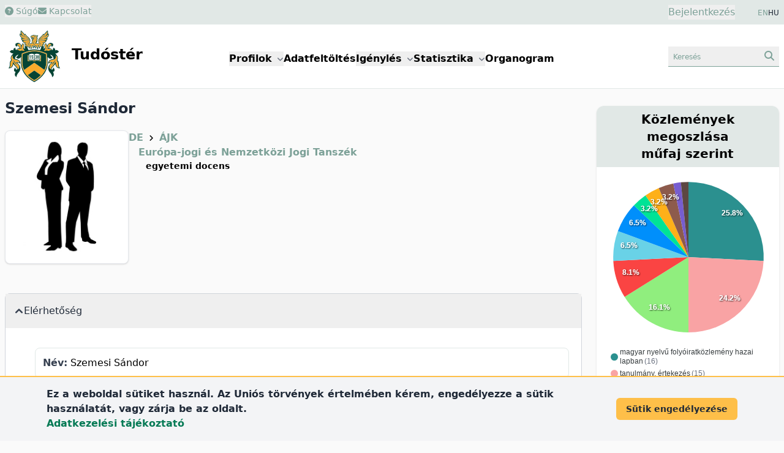

--- FILE ---
content_type: text/html; charset=UTF-8
request_url: https://tudoster.unideb.hu/hu/szerzok/302
body_size: 159328
content:
<!DOCTYPE html>
<html lang="hu">

<head>
    <meta charset="utf-8">
    <meta name="viewport" content="width=device-width, initial-scale=1">

    <meta name="description" content="Szemesi Sándor kutatói profilja">
    <meta name="keywords" content="Szemesi Sándor, Debreceni Egyetem, kutatói profil">

    <link rel="icon" href="https://tudoster.unideb.hu/build/assets/favicon-B_Ca7y0P.ico" type="image/x-icon"/>

    <!-- Scripts -->
    
    <link rel="preload" as="style" href="https://tudoster.unideb.hu/build/assets/app-B-5ri27h.css" /><link rel="preload" as="style" href="https://tudoster.unideb.hu/build/assets/blade-vue-SUCcA2ib.css" /><link rel="modulepreload" href="https://tudoster.unideb.hu/build/assets/app-qy3BAn0I.js" /><link rel="modulepreload" href="https://tudoster.unideb.hu/build/assets/print-C2Mq7MOx.js" /><link rel="modulepreload" href="https://tudoster.unideb.hu/build/assets/axios-BimPEqV4.js" /><link rel="modulepreload" href="https://tudoster.unideb.hu/build/assets/_commonjsHelpers-BosuxZz1.js" /><link rel="modulepreload" href="https://tudoster.unideb.hu/build/assets/apexcharts-CkPoI_OT.js" /><link rel="modulepreload" href="https://tudoster.unideb.hu/build/assets/blade-vue-bQ1krg-Q.js" /><link rel="modulepreload" href="https://tudoster.unideb.hu/build/assets/index-CLBh_4yU.js" /><link rel="stylesheet" href="https://tudoster.unideb.hu/build/assets/app-B-5ri27h.css" /><link rel="stylesheet" href="https://tudoster.unideb.hu/build/assets/blade-vue-SUCcA2ib.css" /><script type="module" src="https://tudoster.unideb.hu/build/assets/app-qy3BAn0I.js"></script><script type="module" src="https://tudoster.unideb.hu/build/assets/apexcharts-CkPoI_OT.js"></script><script type="module" src="https://tudoster.unideb.hu/build/assets/blade-vue-bQ1krg-Q.js"></script>

    

    <!-- GA start -->
    <script async src="https://www.googletagmanager.com/gtag/js?id=G-DE83E8DK4W"></script>

    <script>
        window.dataLayer = window.dataLayer || [];
        function gtag(){dataLayer.push(arguments);}
        gtag('js', new Date());

        gtag('config', 'G-DE83E8DK4W');
    </script>
    <!-- GA end -->



    

            <title>
                            Szemesi Sándor
                    </title>
    </head>

<body class="bg-udbg flex flex-col min-h-screen">

    <header class="py-2 px-1 sm:px-0 bg-green1">
        <div class="container mx-auto px-2">
            <div class="grid grid-cols-2 gap-4">
                <div class="flex gap-5 text-green2 text-sm">
                    <div>
                                                    <button class="hover:text-gray-600">
                                <a href="https://tudoster.unideb.hu/hu/p/sugo">
                                    <i class="fa-solid fa-circle-question"></i> Súgó
                                </a>
                            </button>
                                            </div>

                    
                    <div>
                        
                                                    <button class="hover:text-gray-600"
                                            data-modal-target="modal-contact"
                                            data-modal-toggle="modal-contact"
                                    >
                                        <i class="fa-solid fa-envelope"></i> Kapcsolat
                                    </button>
    

<div id="modal-contact" tabindex="-1" aria-hidden="true"
     class="fixed top-0 left-0 right-0 z-50 hidden w-full h-full p-4 overflow-x-hidden overflow-y-auto"
>
    <div class="w-full h-[calc(100%-1rem)] max-w-[550px]">
        
        <div class="bg-white rounded-lg shadow max-h-full  overflow-hidden flex flex-col">

            
            <div class="flex items-start justify-between p-4 border-b rounded-t bg-green1 border-b-white">
                <h3 class="text-xl font-semibold text-gray-700" id="modalTitle_modal-contact">
                    Kapcsolat
                </h3>

                <button type="button"
                        class="text-gray-400 bg-transparent hover:bg-gray-200 hover:text-gray-900 rounded-lg text-sm p-1.5 ml-auto inline-flex items-center"
                        data-modal-hide='modal-contact'
                >
                    <svg aria-hidden="true" class="w-5 h-5" fill="currentColor" viewBox="0 0 20 20" xmlns="http://www.w3.org/2000/svg"><path fill-rule="evenodd" d="M4.293 4.293a1 1 0 011.414 0L10 8.586l4.293-4.293a1 1 0 111.414 1.414L11.414 10l4.293 4.293a1 1 0 01-1.414 1.414L10 11.414l-4.293 4.293a1 1 0 01-1.414-1.414L8.586 10 4.293 5.707a1 1 0 010-1.414z" clip-rule="evenodd"></path></svg>
                    <span class="sr-only">Close modal</span>
                </button>
            </div>

            
            <div class="overflow-y-auto max-h-full" id="modalBody_modal-contact">
                <div class="p-6" id="modalText_modal-contact">
                    <div id="blade_vue_contact" class="text-gray-700 text-base font-normal">
    <div class="mb-5">
        Ha kapcsolatba szeretne lépni a Tudóstér adminisztrátoraival, kérjük töltse ki az alábbi űrlapot, vagy küldjön e-mailt a <span class='text-green2 whitespace-nowrap'>publikaciok<i class="fa-solid fa-at"></i>lib.unideb.hu</span> címre.
    </div>

    <div>
        <div class="text-left mb-3">

            <label class="block mb-0.5 ml-0.5 text-sm font-semibold text-gray-700" for="form_f4064ad97984443aa59a69fe5ba40f90_name">
    Név
                            <span class="text-red-600">*</span>
</label>
    
    <input
        class="border text-sm text-green-800 rounded-lg focus:ring-0 focus:border-ud-yellow focus:bg-ud-yellow-light block w-full p-2 placeholder:text-gray-400 placeholder:text-xs bg-white border-green2"

        type="text"
        name="name"
        id="form_f4064ad97984443aa59a69fe5ba40f90_name"
        placeholder="Név"
        value=""
                    required
                
    >

    
    
</div>
        <div class="text-left mb-3">

            <label class="block mb-0.5 ml-0.5 text-sm font-semibold text-gray-700" for="form_f4064ad97984443aa59a69fe5ba40f90_email">
    E-mail cím
                            <span class="text-red-600">*</span>
</label>
    
    <input
        class="border text-sm text-green-800 rounded-lg focus:ring-0 focus:border-ud-yellow focus:bg-ud-yellow-light block w-full p-2 placeholder:text-gray-400 placeholder:text-xs bg-white border-green2"

        type="text"
        name="email"
        id="form_f4064ad97984443aa59a69fe5ba40f90_email"
        placeholder="E-mail cím"
        value=""
                    required
                
    >

    
    
</div>
        <div class="text-left mb-3">

            <label class="block mb-0.5 ml-0.5 text-sm font-semibold text-gray-700" for="form_f4064ad97984443aa59a69fe5ba40f90_subject">
    Tárgy
                            <span class="text-red-600">*</span>
</label>
    
    <input
        class="border text-sm text-green-800 rounded-lg focus:ring-0 focus:border-ud-yellow focus:bg-ud-yellow-light block w-full p-2 placeholder:text-gray-400 placeholder:text-xs bg-white border-green2"

        type="text"
        name="subject"
        id="form_f4064ad97984443aa59a69fe5ba40f90_subject"
        placeholder="Tárgy"
        value=""
                    required
                
    >

    
    
</div>
        <div class="text-left mb-3">

    <label class="block mb-0.5 ml-0.5 text-sm font-semibold text-gray-700" for="message">
    Üzenet
                    <span class="text-red-600">*</span>
</label>

    <textarea
        class="border text-sm text-green-800 rounded-lg focus:ring-0 focus:border-ud-yellow focus:bg-ud-yellow-light block w-full p-2 bg-white border-green2 text-gray-900"
        name="message"
        id="form_f4064ad97984443aa59a69fe5ba40f90_message"
        rows="4"
        placeholder="Üzenet"
    ></textarea>

    
    
    
</div>

        <div class="flex items-start mb-2 ">
    <div class="flex items-center h-5">
        <input
            class="w-4 h-4 border border-green2 rounded bg-gray-50 focus:ring-3 focus:ring-green1 text-green2"
            type="checkbox"
            id="form_f4064ad97984443aa59a69fe5ba40f90_privacyPolicy"
            name="privacyPolicy"
            value="1"
            
            required="required"
        >
    </div>

    <div class="ml-2 text-sm">
        <label class="block mb-0.5 ml-0.5 text-sm font-semibold text-gray-700" for="form_f4064ad97984443aa59a69fe5ba40f90_privacyPolicy">
    A DEENK
        <a href="https://redirect.lib.unideb.hu/adatkezelesi-tajekoztato" class="font-semibold text-green2 hover:underline" target="_blank">adatkezelési tájékoztatóját</a> megismertem és elfogadom.
                            <span class="text-red-600">*</span>
</label>

            </div>
</div>
    </div>

    
    <Contact
        formid="form_f4064ad97984443aa59a69fe5ba40f90"
        url="https://tudoster.unideb.hu/hu/contact"
        :show-captcha="true"
        locale="hu"
    />
</div>
                </div>
            </div>

                            <div class="p-1"></div>
            
        </div>
    </div>
</div>
                                            </div>
                </div>
                <div class="text-right">
                    <div class="inline-flex justify-end pr-8">
                        <button id="login-modal-toggle-btn" class="text-green2" data-modal-target="modal-login" data-modal-show="modal-login">
                Bejelentkezés
            </button>
    

<div id="modal-login" tabindex="-1" aria-hidden="true"
     class="fixed top-0 left-0 right-0 z-50 hidden w-full h-full p-4 overflow-x-hidden overflow-y-auto"
>
    <div class="w-full h-[calc(100%-1rem)] max-w-[450px]">
        
        <div class="bg-white rounded-lg shadow max-h-full  overflow-hidden flex flex-col">

            
            <div class="flex items-start justify-between p-4 border-b rounded-t bg-green1 border-b-white">
                <h3 class="text-xl font-semibold text-gray-700" id="modalTitle_modal-login">
                    Bejelentkezés
                </h3>

                <button type="button"
                        class="text-gray-400 bg-transparent hover:bg-gray-200 hover:text-gray-900 rounded-lg text-sm p-1.5 ml-auto inline-flex items-center"
                        data-modal-hide='modal-login'
                >
                    <svg aria-hidden="true" class="w-5 h-5" fill="currentColor" viewBox="0 0 20 20" xmlns="http://www.w3.org/2000/svg"><path fill-rule="evenodd" d="M4.293 4.293a1 1 0 011.414 0L10 8.586l4.293-4.293a1 1 0 111.414 1.414L11.414 10l4.293 4.293a1 1 0 01-1.414 1.414L10 11.414l-4.293 4.293a1 1 0 01-1.414-1.414L8.586 10 4.293 5.707a1 1 0 010-1.414z" clip-rule="evenodd"></path></svg>
                    <span class="sr-only">Close modal</span>
                </button>
            </div>

            
            <div class="overflow-y-auto max-h-full" id="modalBody_modal-login">
                <div class="p-6" id="modalText_modal-login">
                    <div class="text-justify">

    <div id="accordion-login-help" data-accordion="collapse" data-active-classes="text-medium" data-inactive-classes="text-medium">

        <div class="mb-5 border border-gray-300 bg-green1 my-2 rounded-lg">

            <button type="button" id="accordion-login-help-heading" class="w-full p-2 rounded-t-lg text-justify"
                 data-accordion-target="#accordion-login-help-body" aria-expanded="false" aria-controls="accordion-login-help-body"
            >
                <span class="text-green2 text-sm">
                    <i class="fa-regular fa-circle-question"></i> Információk bejelentkezéshez
                </span>
            </button>

            <div id="accordion-login-help-body" class="hidden" aria-labelledby="accordion-login-help-heading">
                <div class="py-2 bg-gray-50 rounded-b-lg">
                    <div class="px-3 text-sm">
                        A Tudóstér funkcióinak nagy része bejelentkezés nélkül is elérhető. Bejelentkezésre az alábbi műveletekhez van szükség:
                        <ul class="list-disc ml-6">
                            <li>Új Tudóstér profil igénylése</li>
                            <li>Meglévő profil szerkesztése</li>
                            <li>Saját, korábban feltöltött publikációk letöltése</li>
                        </ul>

                        
                        Használja <a class="font-semibold text-green-700" href="https://eduid-manager.unideb.hu/node/1" target="_blank">DE hálózati azonosítóját (eduID)</a> a belépéshez.
                    </div>

                    <div class="text-left border-t border-green1 mt-2 py-1 text-xs">
                        <div class="px-3">
                            <a href="https://eduid-manager.unideb.hu/unideb/eduid/selfservice/lostpassword" target="_blank" class="text-green-700 font-semibold">
                                Mi a jelszavam?
                            </a>
                            <div class="text-xs text-gray-600">
                                Figyelem! A jelszó megváltoztatásával az összes egyetemi oldalon megváltozik a jelszava!
                            </div>
                        </div>
                    </div>

                </div>
            </div>

        </div>

    </div>
</div>







<form id="loginForm" method="POST" action="https://tudoster.unideb.hu/hu/login">
    <input type="hidden" name="_token" value="2hfsnTWYyBLeWb3H5ukxwUTEdP86h1Vn3uVqghek" autocomplete="off">
    <div class="text-left mb-3">

            <label class="block mb-0.5 ml-0.5 text-sm font-semibold text-gray-700" for="username">
    Hálózati azonosító
                            <span class="text-red-600">*</span>
</label>
    
    <input
        class="border text-sm text-green-800 rounded-lg focus:ring-0 focus:border-ud-yellow focus:bg-ud-yellow-light block w-full p-2 placeholder:text-gray-400 placeholder:text-xs bg-white border-green2"

        type="text"
        name="username"
        id="username"
        placeholder="Hálózati azonosító"
        value=""
                    required
                
    >

    
    
</div>
    <div class="text-left mb-3">

            <label class="block mb-0.5 ml-0.5 text-sm font-semibold text-gray-700" for="password">
    Jelszó
                            <span class="text-red-600">*</span>
</label>
    
    <input
        class="border text-sm text-green-800 rounded-lg focus:ring-0 focus:border-ud-yellow focus:bg-ud-yellow-light block w-full p-2 placeholder:text-gray-400 placeholder:text-xs bg-white border-green2"

        type="password"
        name="password"
        id="password"
        placeholder="Jelszó"
        value=""
                    required
                
    >

    
    
</div>

    <div class="text-center">
        <button type="submit"
        class="text-white bg-green2 font-semibold rounded-lg mr-2 mb-2 hover:bg-green1 hover:text-green2 focus:ring-2 focus:outline-none focus:ring-green1 disabled:bg-gray-200 disabled:text-gray-400 text-sm px-5 py-2.5"
        
        >
    Bejelentkezés
</button>


    </div>
</form>
                </div>
            </div>

                            <div class="p-1"></div>
            
        </div>
    </div>
</div>

    
                        </div>

                    <div class="inline-flex justify-end gap-2 text-xs text-gray-800">
                        
                                                                                        <a class="text-green2" href="https://tudoster.unideb.hu/en/szerzok/302">EN</a> HU
                                                                                </div>
                </div>
            </div>
        </div>
    </header>

    
    <header class="bg-white py-1 border-b border-green1">
        <div class="container mx-auto px-2">
            <div class="grid grid-cols-12">
                <div class="col-span-6 lg:col-span-3">
                    <a href="https://tudoster.unideb.hu/hu"><img src="https://tudoster.unideb.hu/build/assets/UD_logo-CW34AVvw.svg" alt="logo" class="inline-block max-h-24"></a>
                    <a href="https://tudoster.unideb.hu/hu"><span class="inline-block pl-2 text-2xl font-semibold">Tudóstér</span></a>
                </div>

                <div class="col-span-2 order-last lg:order-none lg:col-span-6 m-auto">
                    <button data-collapse-toggle="main-menu-dropdown"
        type="button"
        class="inline-flex items-center p-2 ml-3 text-sm text-green2 border border-green1 rounded-lg lg:hidden hover:bg-green1 hover:border-green2 focus:outline-none"
        aria-controls="navbar-dropdown"
        aria-expanded="false"
>
    <span class="sr-only">menu</span>
    <svg class="w-6 h-6" aria-hidden="true" fill="currentColor" viewBox="0 0 20 20" xmlns="http://www.w3.org/2000/svg">
        <path fill-rule="evenodd" d="M3 5a1 1 0 011-1h12a1 1 0 110 2H4a1 1 0 01-1-1zM3 10a1 1 0 011-1h12a1 1 0 110 2H4a1 1 0 01-1-1zM3 15a1 1 0 011-1h12a1 1 0 110 2H4a1 1 0 01-1-1z" clip-rule="evenodd"></path>
    </svg>
</button>

<div class="hidden absolute right-3 bg-white border border-green1 shadow w-44 mt-2 rounded-lg p-2 z-50 lg:w-auto lg:shadow-none lg:border-0 lg:static lg:bg-transparent lg:flex gap-3 xl:gap-10 lg:gap-5 lg:font-semibold" id="main-menu-dropdown">
    <div class="px-4 py-2 lg:p-0">
        <button id="menuDdBtnProfiles" data-dropdown-toggle="menuDdProfiles" class="whitespace-nowrap">Profilok <i class="fa-sharp fa-solid fa-angle-down text-xs text-gray-500 pl-0.5"></i></button>
        <div id="menuDdProfiles" class="z-10 hidden bg-white border border-green1 rounded-lg shadow min-w-44">
            <ul class="py-2 text-sm text-gray-700 dark:text-gray-200" aria-labelledby="menuDdBtnProfiles">
                <li><a href="https://tudoster.unideb.hu/hu/tudosprofilok" class="block px-4 py-2 hover:bg-green2 hover:text-white">Kutatók</a></li>
                <li><a href="https://tudoster.unideb.hu/hu/egysegprofilok" class="block px-4 py-2 hover:bg-green2 hover:text-white">Egységek</a></li>
                <li><a href="https://tudoster.unideb.hu/hu/palyazatok" class="block px-4 py-2 hover:bg-green2 hover:text-white">Pályázatok</a></li>
            </ul>
        </div>
    </div>

    <div class="px-4 py-2 lg:p-0">
        <a href="/hu/feltoltes">
            Adatfeltöltés
        </a>
    </div>

    <div class="px-4 py-2 lg:p-0">
        <div>
            <button id="menuDdBtnApplications" data-dropdown-toggle="menuDdApplications" class="whitespace-nowrap">Igénylés <i class="fa-sharp fa-solid fa-angle-down text-xs text-gray-500 pl-0.5"></i></button>
            <div id="menuDdApplications" class="z-10 hidden bg-white border border-green1 rounded-lg shadow min-w-44">
                <ul class="py-2 text-sm text-gray-700 dark:text-gray-200" aria-labelledby="menuDdBtnApplications">
                    <li><a href="https://tudoster.unideb.hu/hu/igenyles" class="block px-4 py-2 hover:bg-green2 hover:text-white">Hitelesített Publikációs Lista / Igazolás igénylése</a></li>
                    <li><a target="_blank" href="https://tamogatasok.lib.unideb.hu/oa" class="block px-4 py-2 hover:bg-green2 hover:text-white">Open Access publikálás támogatása</a></li>
                    <li><a target="_blank" href="https://tamogatasok.lib.unideb.hu/ptp" class="block px-4 py-2 hover:bg-green2 hover:text-white">Publikációs Tudománytámogatási Program</a></li>
                </ul>
            </div>
        </div>
    </div>

    <div class="px-4 py-2 lg:p-0">
        <div>
            <button id="menuDdBtnStats" data-dropdown-toggle="menuDdStats" class="whitespace-nowrap">Statisztika <i class="fa-sharp fa-solid fa-angle-down text-xs text-gray-500 pl-0.5"></i></button>
            <div id="menuDdStats" class="z-10 hidden bg-white border border-green1 rounded-lg shadow min-w-44">
                <ul class="py-2 text-sm text-gray-700 dark:text-gray-200" aria-labelledby="menuDdBtnStats">
                    <li><a href="https://tudoster.unideb.hu/hu/statisztika/egyseg/1" class="block px-4 py-2 hover:bg-green2 hover:text-white">DE publikációs statisztika</a></li>
                    <li><a href="https://tudoster.unideb.hu/hu/oa_statisztika" class="block px-4 py-2 hover:bg-green2 hover:text-white">OA statisztika</a></li>
                </ul>
            </div>
        </div>
    </div>

    <div class="px-4 py-2 lg:p-0">
        <a href="https://tudoster.unideb.hu/hu/organogram">
            Organogram
        </a>
    </div>


</div>
                </div>

                <div class="col-span-4 lg:col-span-3 text-right my-auto">
                    
                    <button class="px-2 py-1 text-green2 border-b border-green2 hover:bg-green1"
                                    data-modal-target="modal-searchbox" data-modal-toggle="modal-searchbox"
                            >
                                <span class="inline-block text-left text-xs w-20 sm:w-36">Keresés</span>
                                <i class="fa-solid fa-magnifying-glass"></i>
                            </button>
    

<div id="modal-searchbox" tabindex="-1" aria-hidden="true"
     class="fixed top-0 left-0 right-0 z-50 hidden w-full h-full p-4 overflow-x-hidden overflow-y-auto"
>
    <div class="w-full h-[calc(100%-1rem)] max-w-[450px]">
        
        <div class="bg-white rounded-lg shadow max-h-full  overflow-hidden flex flex-col">

            
            <div class="flex items-start justify-between p-4 border-b rounded-t bg-green1 border-b-white">
                <h3 class="text-xl font-semibold text-gray-700" id="modalTitle_modal-searchbox">
                    Keresés
                </h3>

                <button type="button"
                        class="text-gray-400 bg-transparent hover:bg-gray-200 hover:text-gray-900 rounded-lg text-sm p-1.5 ml-auto inline-flex items-center"
                        data-modal-hide='modal-searchbox'
                >
                    <svg aria-hidden="true" class="w-5 h-5" fill="currentColor" viewBox="0 0 20 20" xmlns="http://www.w3.org/2000/svg"><path fill-rule="evenodd" d="M4.293 4.293a1 1 0 011.414 0L10 8.586l4.293-4.293a1 1 0 111.414 1.414L11.414 10l4.293 4.293a1 1 0 01-1.414 1.414L10 11.414l-4.293 4.293a1 1 0 01-1.414-1.414L8.586 10 4.293 5.707a1 1 0 010-1.414z" clip-rule="evenodd"></path></svg>
                    <span class="sr-only">Close modal</span>
                </button>
            </div>

            
            <div class="overflow-y-auto max-h-full" id="modalBody_modal-searchbox">
                <div class="p-6" id="modalText_modal-searchbox">
                    <div class="searchbox-wrapper">

    <ul class="flex flex-wrap justify-center pt-3 text-sm font-semibold" id="sbox_062862fc455e484cbd83d9b51d945e9a" data-tabs-toggle="#sbox_062862fc455e484cbd83d9b51d945e9a_content" role="tablist">

        <li class="mx-0.5" role="presentation">
    <button
        class="inline-block my-1 px-2 py-1.5 rounded-lg border border-green2 text-gray-600 hover:bg-green1 hover:text-gray-800"
        id="sbox_062862fc455e484cbd83d9b51d945e9a-person-tab" data-tabs-target="#sbox_062862fc455e484cbd83d9b51d945e9a-person" type="button" role="tab" aria-controls="sbox_062862fc455e484cbd83d9b51d945e9a-person" aria-selected="true">
        Kutató
    </button>
</li>


        <li class="mx-0.5" role="presentation">
    <button
        class="inline-block my-1 px-2 py-1.5 rounded-lg border border-green2 text-gray-600 hover:bg-green1 hover:text-gray-800"
        id="sbox_062862fc455e484cbd83d9b51d945e9a-unit-tab" data-tabs-target="#sbox_062862fc455e484cbd83d9b51d945e9a-unit" type="button" role="tab" aria-controls="sbox_062862fc455e484cbd83d9b51d945e9a-unit" aria-selected="false">
        Egység
    </button>
</li>

        <li class="mx-0.5" role="presentation">
    <button
        class="inline-block my-1 px-2 py-1.5 rounded-lg border border-green2 text-gray-600 hover:bg-green1 hover:text-gray-800"
        id="sbox_062862fc455e484cbd83d9b51d945e9a-publ-tab" data-tabs-target="#sbox_062862fc455e484cbd83d9b51d945e9a-publ" type="button" role="tab" aria-controls="sbox_062862fc455e484cbd83d9b51d945e9a-publ" aria-selected="false">
        Publikáció
    </button>
</li>

        
        
    </ul>


    <div id="sbox_062862fc455e484cbd83d9b51d945e9a_content" class="text-center">

        
        <div class="hidden p-4 rounded-lg" id="sbox_062862fc455e484cbd83d9b51d945e9a-person" role="tabpanel" aria-labelledby="sbox_062862fc455e484cbd83d9b51d945e9a-person-tab">
    <form method="get" action="https://tudoster.unideb.hu/hu/tudosprofilok">
                <div class="flex justify-center gap-4">
    <input type="text" name="search" placeholder="kutató keresése" class="grow text-sm border border-green1 px-2 rounded focus:ring-0 focus:border-ud-yellow" >

    <button type="submit" class="px-4 py-1 text-green2 rounded-lg bg-green1">
        <i class="fa-solid fa-magnifying-glass"></i>
    </button>
</div>
            </form>
</div>


        
        <div class="hidden p-4 rounded-lg" id="sbox_062862fc455e484cbd83d9b51d945e9a-unit" role="tabpanel" aria-labelledby="sbox_062862fc455e484cbd83d9b51d945e9a-unit-tab">
    <form method="get" action="https://tudoster.unideb.hu/hu/egysegprofilok">
                <div class="flex justify-center gap-4">
    <input type="text" name="search" placeholder="egység keresése" class="grow text-sm border border-green1 px-2 rounded focus:ring-0 focus:border-ud-yellow" >

    <button type="submit" class="px-4 py-1 text-green2 rounded-lg bg-green1">
        <i class="fa-solid fa-magnifying-glass"></i>
    </button>
</div>
            </form>
</div>


        
        <div class="hidden p-4 rounded-lg" id="sbox_062862fc455e484cbd83d9b51d945e9a-publ" role="tabpanel" aria-labelledby="sbox_062862fc455e484cbd83d9b51d945e9a-publ-tab">
    <div x-data="{search: ''}">
                <form @submit.prevent="if($refs.search.value.trim().length &gt; 0) document.getElementById(&#039;sbox_062862fc455e484cbd83d9b51d945e9a-form&#039;).submit();" method="get" action="https://tudoster.unideb.hu/hu/search/search-from-box" id="sbox_062862fc455e484cbd83d9b51d945e9a-form">
                    <div class="flex justify-center gap-4">
    <input type="text" name="search" placeholder="publikáció keresése" class="grow text-sm border border-green1 px-2 rounded focus:ring-0 focus:border-ud-yellow" x-model="search" x-ref="search">

    <button type="submit" class="px-4 py-1 text-green2 rounded-lg bg-green1">
        <i class="fa-solid fa-magnifying-glass"></i>
    </button>
</div>
                </form>
            </div>

            <div class="mt-3 text-left pl-1">
                <a class="text-green2 hover:underline" href="https://tudoster.unideb.hu/hu/kereso">
                    részletes keresés
                    <i class="fa-solid fa-angles-right text-sm"></i>
                </a>
            </div>
</div>


        

        
        
    </div>

</div>
                </div>
            </div>

                            <div class="p-1"></div>
            
        </div>
    </div>
</div>
                </div>
            </div>
        </div>
    </header>

    
    <div class="flex-grow container mx-auto bg-udbg px-2 lg:grid lg:grid-cols-12 lg:gap-6">

        <div class="lg:col-span-8 xl:col-span-9">
            
            <main class="py-4">

                
                                    <h1 class="font-semibold text-2xl text-gray-800 mb-5">Szemesi Sándor</h1>
                
                
                
                
                <div class="md:flex md:gap-20">

        <div class="max-w-[230px]">
            <div class="relative overflow-hidden p-3 bg-white border border-gray-200 rounded-lg shadow text-center text-sm font-semibold" >

    <img class="mx-auto object-scale-down w-44 h-48" alt="Szemesi Sándor" src="https://tudoster.unideb.hu/person-img/302" />

    
</div>
        </div>


        <div class="m-3 md:m-0">
                                                                    <div class="pl-0">
                                                    <a href="https://tudoster.unideb.hu/hu/egysegek/1" class="font-semibold text-green2 hover:underline">DE</a>
                                                            <span class="fa-solid fa-angle-right text-xs px-1"></span>
                                                                                <a href="https://tudoster.unideb.hu/hu/egysegek/22301" class="font-semibold text-green2 hover:underline">ÁJK</a>
                                                                        </div>
                
                                <div class="pl-4 font-semibold">
                    <a href="https://tudoster.unideb.hu/hu/egysegek/806" class="font-semibold text-green2 hover:underline">Európa-jogi és Nemzetközi Jogi Tanszék</a>

                    <div class="text-sm pl-3">
                        egyetemi docens 
                    </div>
                </div>
                    </div>
    </div>


    
    <div class="mt-12 mb-12">
        <div id="accordion-profile-data" data-accordion="open" data-active-classes="text-medium" data-inactive-classes="text-medium">
    <div class="border border-b-1 border-gray-300 bg-green1 my-2 rounded-lg">

    <button type="button" id="elerhetoseg"
            class="flex items-center gap-2 w-full p-4 font-medium text-left text-gray-800"
            data-accordion-target="#elerhetoseg_b" aria-expanded="true" aria-controls="elerhetoseg_b"
    >
        <svg data-accordion-icon class="w-3 h-3 rotate-180 shrink-0 text-gray-700 mr-0.5" aria-hidden="true" xmlns="http://www.w3.org/2000/svg" fill="none" viewBox="0 0 10 6">
    <path stroke="currentColor" stroke-linecap="round" stroke-linejoin="round" stroke-width="2" d="M9 5 5 1 1 5"/>
</svg>
        <span>Elérhetőség</span>
    </button>

    <div id="elerhetoseg_b" class="hidden" aria-labelledby="elerhetoseg">
        <div class="p-5 pl-12 bg-white rounded-b-lg">
            <div class="rounded-lg p-3 my-3 border border-green1">
    <span class="font-bold text-gray-700">Név:</span>
    Szemesi Sándor
</div>


                

                                    <div class="rounded-lg p-3 my-3 border border-green1">
    <span class="font-bold text-gray-700">További profilok:</span>
    <a href="https://m2.mtmt.hu/gui2/?type=authors&amp;mode=browse&amp;sel=10002850" target="_blank" class="mx-2">
                                <span class="bg-green1 text-xs text-gray-600 font-medium px-1.5 py-0.5 rounded rounded-lg hover:bg-ud-yellow">
    MTMT
</span>
                            </a>
</div>
        </div>
    </div>

</div>



            
            <div class="border border-b-1 border-gray-300 bg-green1 my-2 rounded-lg">

    <button type="button" id="szakma"
            class="flex items-center gap-2 w-full p-4 font-medium text-left text-gray-800"
            data-accordion-target="#szakma_b" aria-expanded="false" aria-controls="szakma_b"
    >
        <svg data-accordion-icon class="w-3 h-3 rotate-180 shrink-0 text-gray-700 mr-0.5" aria-hidden="true" xmlns="http://www.w3.org/2000/svg" fill="none" viewBox="0 0 10 6">
    <path stroke="currentColor" stroke-linecap="round" stroke-linejoin="round" stroke-width="2" d="M9 5 5 1 1 5"/>
</svg>
        <span>Szakma</span>
    </button>

    <div id="szakma_b" class="hidden" aria-labelledby="szakma">
        <div class="p-5 pl-12 bg-white rounded-b-lg">
            <div class="rounded-lg p-3 my-3 border border-green1">
    <span class="font-bold text-gray-700">Szakterület:</span>
    jogász
</div>
        </div>
    </div>

</div>
</div>

    </div>


    
            <div class="shadow-md border border-gray-300 my-2 rounded-lg bg-white pb-4">

    <div class="text-center pt-2 pb-1 px-5 rounded-t-lg bg-green1 border border-green1">
        <h2 class="font-semibold text-xl text-gray-800">Teljes publikációs lista</h2>

        <div class="mt-2">
                            <span class="cursor-pointer text-sm text-white bg-green2 px-3 py-2 rounded-lg hover:bg-ud-yellow hover:text-gray-600 m-3 inline-block whitespace-nowrap"
                      onclick="showCoAuthorChordsModal( '302', 'coauthorchords', 'hu' )"
                >
                    <i class="fa-solid fa-diagram-project"></i> Tudóstér társszerzők
                </span>
            
                            <a href="https://tudoster.unideb.hu/hu/statisztika/szerzo/302" class="text-sm text-white bg-green2 px-3 py-2 rounded-lg hover:bg-ud-yellow hover:text-gray-600 m-3 inline-block whitespace-nowrap">
                    <span><i class="fa-solid fa-chart-pie"></i> statisztika</span>
                </a>
            
                            <a href="https://tudoster.unideb.hu/hu/print/person/302" class="text-sm text-white bg-green2 px-3 py-2 rounded-lg hover:bg-ud-yellow hover:text-gray-600 m-3 inline-block whitespace-nowrap">
                    <span><i class="fa-solid fa-filter"></i> szűrhető publikációs lista</span>
                </a>
                    </div>

    </div>

    <div class="bg-white px-5 pt-3">

        <div class="mt-5 xl:grid xl:grid-cols-2 xl:gap-6 xl:place-content-stretch">

            
            <div class="p-3 border border-green1 rounded-lg shadow bg-udbg text-gray-700">
                                    <div>
                        <a href="https://tudoster.unideb.hu/hu/ris/person/302">
                            <span class="text-sm pr-1 text-green-800"><i class="fa-solid fa-file-export"></i></span> RIS export (EndNote, Mendeley, RefWorks, Zotero stb.)
                        </a>
                    </div>
                
                <div>
                    <a href="/hu/feltoltes">
                        <span class="text-sm pr-1 text-green-800"><i class="fa-solid fa-upload"></i></span> Hiányzó közlemények feltöltése
                    </a>
                </div>

                                    <div>
                        <a href="https://tudoster.unideb.hu/hu/igenyles">
                            <span class="text-sm pr-1 text-green-800"><i class="fa-solid fa-list-ol"></i></span> Hitelesített Publikációs Lista igénylése
                        </a>
                    </div>
                            </div>

            
            <div class="p-3 border border-green1 rounded-lg shadow bg-udbg text-gray-700 mt-2 xl:mt-0">
                <div class="grid grid-cols-2 gap-3">
                    <div class="text-right">Feltöltött közlemény: </div>
                    <div class="font-semibold">62</div>
                </div>

                <div class="grid grid-cols-2 gap-3">
                    <div class="text-right">DEA-ban: </div>
                    <div class="font-semibold">43</div>
                </div>

                <div class="grid grid-cols-2 gap-3">
                    <div class="text-right">OA: </div>
                    <div class="font-semibold">15</div>
                </div>

                <div class="grid grid-cols-2 gap-3">
                    <div class="text-right">Publikációs időszak: </div>
                    <div class="font-semibold">2003-2016</div>
                </div>

                
            </div>

        </div>


        <div class="mt-10" id="blade_vue">

            <div class="text-center text-lg font-semibold  text-gray-600  mb-4 p-1 bg-green1 rounded-md border border-gray-300 shadow shadow-sm">2016</div>
    
    <div class="my-2.5 py-3 px-4 border border-green1 rounded rounded-md shadow shadow-sm flex gap-4 bg-udbg
                bg-oa bg-no-repeat bg-posOA"
>
            <div class="text-gray-500">
            1.
        </div>
    
    <div>
        <span class="">
        Slomanson, W.</span>,
    <a class="text-green-700 hover:bg-green1 hover:text-green-800 font-semibold"
       href="https://tudoster.unideb.hu/hu/szerzok/302"
    >
        Szemesi, S.</a>:


    <span class="text-green-700 hover:bg-green1 hover:text-green-800 cursor-pointer"
          onclick="showPublicationDatasheetModal('BIBFORM088912', 'hu')"
    >
        A krím félsziget jogi helyzete a nemzetközi jog szemszögéből.
    </span>



    <br><i>Pro Futuro.</i> 1, 9-28, 2016.









<div class="flex gap-2 mt-2">
    
                        <a class="bg-open text-white rounded px-2 text-xs font-bold" href="https://hdl.handle.net/2437/297775" target="_blank">
                DEA
            </a>
        
    
    
    
    </div>




    </div>
</div>

    

    
    <div class="my-2.5 py-3 px-4 border border-green1 rounded rounded-md shadow shadow-sm flex gap-4 bg-udbg
                bg-oa bg-no-repeat bg-posOA"
>
            <div class="text-gray-500">
            2.
        </div>
    
    <div>
        <a class="text-green-700 hover:bg-green1 hover:text-green-800 font-semibold"
       href="https://tudoster.unideb.hu/hu/szerzok/302"
    >
        Szemesi, S.</a>:


    <span class="text-green-700 hover:bg-green1 hover:text-green-800 cursor-pointer"
          onclick="showPublicationDatasheetModal('BIBFORM088914', 'hu')"
    >
        A roma kisebbség helyzete a nemzetközi és az európai jogban - gondolatok Szalai Anikó monográfiájához.
    </span>



    <br><i>Pro Futuro.</i> 1, 166-170, 2016.



    <br>(Ismertetett mű: Szalai Anikó. -Protection of the Roma Minority under International and European Law /The Hague : Eleven International Publishing, 2015.)






<div class="flex gap-2 mt-2">
    
                        <a class="bg-open text-white rounded px-2 text-xs font-bold" href="https://hdl.handle.net/2437/297777" target="_blank">
                DEA
            </a>
        
    
    
    
    </div>




    </div>
</div>

    

            <div class="text-center text-lg font-semibold mt-10 text-gray-600  mb-4 p-1 bg-green1 rounded-md border border-gray-300 shadow shadow-sm">2015</div>
    
    <div class="my-2.5 py-3 px-4 border border-green1 rounded rounded-md shadow shadow-sm flex gap-4 bg-udbg
                "
>
            <div class="text-gray-500">
            3.
        </div>
    
    <div>
        <a class="text-green-700 hover:bg-green1 hover:text-green-800 font-semibold"
       href="https://tudoster.unideb.hu/hu/szerzok/302"
    >
        Szemesi, S.</a>:


    <span class="text-green-700 hover:bg-green1 hover:text-green-800 cursor-pointer"
          onclick="showPublicationDatasheetModal('BIBFORM066112', 'hu')"
    >
        Nemzetközi és európai sportjog.
    </span>



    <br>Dialóg Campus Kiadó, Budapest, 118 p., 2015.
            ISBN: 9789639822573
    







<div class="flex gap-2 mt-2">
    
                        <a class="bg-dea text-white rounded px-2 text-xs font-bold" href="https://hdl.handle.net/2437/232076" target="_blank">
                DEA
            </a>
        
    
    
    
    </div>




    </div>
</div>

    

            <div class="text-center text-lg font-semibold mt-10 text-gray-600  mb-4 p-1 bg-green1 rounded-md border border-gray-300 shadow shadow-sm">2014</div>
    
    <div class="my-2.5 py-3 px-4 border border-green1 rounded rounded-md shadow shadow-sm flex gap-4 bg-udbg
                "
>
            <div class="text-gray-500">
            4.
        </div>
    
    <div>
        <a class="text-green-700 hover:bg-green1 hover:text-green-800 font-semibold"
       href="https://tudoster.unideb.hu/hu/szerzok/302"
    >
        Szemesi, S.</a>:


    <span class="text-green-700 hover:bg-green1 hover:text-green-800 cursor-pointer"
          onclick="showPublicationDatasheetModal('BIBFORM050486', 'hu')"
    >
        Az élet(fogytig) értelme - a tényleges életfogytig tartó szabadságvesztés jogszerűsége az Emberi Jogok Európai Bírósága legújabb gyakorlatában.
    </span>



    <br>In: Igazság, ideál és valóság : tanulmányok Kardos Sándor 65. születésnapja tiszteletére. Szerk.: Elek Balázs, Háger Tamás, Tóth Andrea Noémi, DE ÁJK Büntető Eljárásjogi Tanszék, Debrecen, 346-362, 2014. ISBN: 9789634736745









<div class="flex gap-2 mt-2">
    
                        <a class="bg-dea text-white rounded px-2 text-xs font-bold" href="https://hdl.handle.net/2437/181342" target="_blank">
                DEA
            </a>
        
    
    
    
    </div>




    </div>
</div>

    

    
    <div class="my-2.5 py-3 px-4 border border-green1 rounded rounded-md shadow shadow-sm flex gap-4 bg-udbg
                "
>
            <div class="text-gray-500">
            5.
        </div>
    
    <div>
        <a class="text-green-700 hover:bg-green1 hover:text-green-800 font-semibold"
       href="https://tudoster.unideb.hu/hu/szerzok/302"
    >
        Szemesi, S.</a>:


    <span class="text-green-700 hover:bg-green1 hover:text-green-800 cursor-pointer"
          onclick="showPublicationDatasheetModal('BIBFORM050091', 'hu')"
    >
        Quesions of environmental protection in the practice of the European Court of human rights.
    </span>



    <br>In: Hungarian yearbook of international law an European law 2013. Eds.: Marcel Szabó, Petra Lea Láncos, Réka Varga, Eleven, Hague, 241-257, 2014. ISBN: 9789462360709









<div class="flex gap-2 mt-2">
    
                        <a class="bg-dea text-white rounded px-2 text-xs font-bold" href="https://hdl.handle.net/2437/180833" target="_blank">
                DEA
            </a>
        
    
    
    
    </div>




    </div>
</div>

    

            <div class="text-center text-lg font-semibold mt-10 text-gray-600  mb-4 p-1 bg-green1 rounded-md border border-gray-300 shadow shadow-sm">2013</div>
    
    <div class="my-2.5 py-3 px-4 border border-green1 rounded rounded-md shadow shadow-sm flex gap-4 bg-udbg
                "
>
            <div class="text-gray-500">
            6.
        </div>
    
    <div>
        <a class="text-green-700 hover:bg-green1 hover:text-green-800 font-semibold"
       href="https://tudoster.unideb.hu/hu/szerzok/302"
    >
        Szemesi, S.</a>:


    <span class="text-green-700 hover:bg-green1 hover:text-green-800 cursor-pointer"
          onclick="showPublicationDatasheetModal('BIBFORM049548', 'hu')"
    >
        A human right to water?: The Mazibuko case before the South African Constitutional Court.
    </span>



    <br>In: Right to water and the protection of fundamental rights in Hungary / [authors Baillat, Aline et al.] ; ed. by Marcel Szabó and Veronika Greksza. Access to safe drinking-water in Hungary - with particular reference to the issue of arsenic in water, Univ. of Pécs Fac. of Law Entre of Eur. Research and Education, Pécs, 170-179, 2013. ISBN: 9789637038440









<div class="flex gap-2 mt-2">
    
                        <a class="bg-dea text-white rounded px-2 text-xs font-bold" href="https://hdl.handle.net/2437/179640" target="_blank">
                DEA
            </a>
        
    
    
    
    </div>




    </div>
</div>

    

    
    <div class="my-2.5 py-3 px-4 border border-green1 rounded rounded-md shadow shadow-sm flex gap-4 bg-udbg
                "
>
            <div class="text-gray-500">
            7.
        </div>
    
    <div>
        <a class="text-green-700 hover:bg-green1 hover:text-green-800 font-semibold"
       href="https://tudoster.unideb.hu/hu/szerzok/302"
    >
        Szemesi, S.</a>:


    <span class="text-green-700 hover:bg-green1 hover:text-green-800 cursor-pointer"
          onclick="showPublicationDatasheetModal('BIBFORM049717', 'hu')"
    >
        Nemzetközi beruházásvédelmi megállapodások és egyezmények.
    </span>



    <br>In: Jelenségek a városi kormányzás köréből. Szerk.: Horváth M. Tamás, Dialóg Campus, Budapest ; Pécs, 173-193, 2013. ISBN: 9786155376085









<div class="flex gap-2 mt-2">
    
                        <a class="bg-dea text-white rounded px-2 text-xs font-bold" href="https://hdl.handle.net/2437/180258" target="_blank">
                DEA
            </a>
        
    
    
    
    </div>




    </div>
</div>

    

    
    <div class="my-2.5 py-3 px-4 border border-green1 rounded rounded-md shadow shadow-sm flex gap-4 bg-udbg
                bg-oa bg-no-repeat bg-posOA"
>
            <div class="text-gray-500">
            8.
        </div>
    
    <div>
        <a class="text-green-700 hover:bg-green1 hover:text-green-800 "
       href="https://tudoster.unideb.hu/hu/szerzok/1375"
    >
        Szabó, B.</a>,
    <a class="text-green-700 hover:bg-green1 hover:text-green-800 font-semibold"
       href="https://tudoster.unideb.hu/hu/szerzok/302"
    >
        Szemesi, S.</a>:


    <span class="text-green-700 hover:bg-green1 hover:text-green-800 cursor-pointer"
          onclick="showPublicationDatasheetModal('BIBFORM050166', 'hu')"
    >
        Profectus in Litteris 4..
    </span>











<div class="flex gap-2 mt-2">
    
                        <a class="bg-open text-white rounded px-2 text-xs font-bold" href="https://hdl.handle.net/2437/180983" target="_blank">
                DEA
            </a>
        
    
    
    
    </div>




    </div>
</div>

    

    
    <div class="my-2.5 py-3 px-4 border border-green1 rounded rounded-md shadow shadow-sm flex gap-4 bg-udbg
                bg-oa bg-no-repeat bg-posOA"
>
            <div class="text-gray-500">
            9.
        </div>
    
    <div>
        <a class="text-green-700 hover:bg-green1 hover:text-green-800 "
       href="https://tudoster.unideb.hu/hu/szerzok/1375"
    >
        Szabó, B.</a>,
    <a class="text-green-700 hover:bg-green1 hover:text-green-800 font-semibold"
       href="https://tudoster.unideb.hu/hu/szerzok/302"
    >
        Szemesi, S.</a>:


    <span class="text-green-700 hover:bg-green1 hover:text-green-800 cursor-pointer"
          onclick="showPublicationDatasheetModal('BIBFORM049543', 'hu')"
    >
        Profectus in Litteris 5..
    </span>











<div class="flex gap-2 mt-2">
    
                        <a class="bg-open text-white rounded px-2 text-xs font-bold" href="https://hdl.handle.net/2437/179634" target="_blank">
                DEA
            </a>
        
    
    
    
    </div>




    </div>
</div>

    

            <div class="text-center text-lg font-semibold mt-10 text-gray-600  mb-4 p-1 bg-green1 rounded-md border border-gray-300 shadow shadow-sm">2012</div>
    
    <div class="my-2.5 py-3 px-4 border border-green1 rounded rounded-md shadow shadow-sm flex gap-4 bg-udbg
                "
>
            <div class="text-gray-500">
            10.
        </div>
    
    <div>
        <a class="text-green-700 hover:bg-green1 hover:text-green-800 font-semibold"
       href="https://tudoster.unideb.hu/hu/szerzok/302"
    >
        Szemesi, S.</a>:


    <span class="text-green-700 hover:bg-green1 hover:text-green-800 cursor-pointer"
          onclick="showPublicationDatasheetModal('BIBFORM048241', 'hu')"
    >
        Egy lehetséges válasz a szisztematikus jogsértésekre: a pilot judgment eljárás az Emberi Jogok Európai Bírósága gyakorlatában.
    </span>



    <br>In: Collegium Doctorum Konferencia [elektronikus dokumentum] : 2012. április 19., Miskolc [DVD] / [közread. Collegium Doctorum], Bíbor, Miskolc, , 2012. ISBN: 9789639988507









<div class="flex gap-2 mt-2">
    
                        <a class="bg-dea text-white rounded px-2 text-xs font-bold" href="https://hdl.handle.net/2437/174024" target="_blank">
                DEA
            </a>
        
    
    
    
    </div>




    </div>
</div>

    

    
    <div class="my-2.5 py-3 px-4 border border-green1 rounded rounded-md shadow shadow-sm flex gap-4 bg-udbg
                "
>
            <div class="text-gray-500">
            11.
        </div>
    
    <div>
        <a class="text-green-700 hover:bg-green1 hover:text-green-800 font-semibold"
       href="https://tudoster.unideb.hu/hu/szerzok/302"
    >
        Szemesi, S.</a>:


    <span class="text-green-700 hover:bg-green1 hover:text-green-800 cursor-pointer"
          onclick="showPublicationDatasheetModal('BIBFORM035789', 'hu')"
    >
        Gondolatok a hátrányos megkülönböztetés tilalma kialakulásáról és fogalmi kérdéseiről.
    </span>



    <br>In: Dikaiosz logosz : tanulmányok Kovács István emlékére. Szerk.: Trócsányi László, Pólay Elemér Alapítvány, Szeged, 375-381, 2012. ISBN: 9789639650886









<div class="flex gap-2 mt-2">
    
                        <a class="bg-dea text-white rounded px-2 text-xs font-bold" href="https://hdl.handle.net/2437/130541" target="_blank">
                DEA
            </a>
        
    
    
    
    </div>




    </div>
</div>

    

    
    <div class="my-2.5 py-3 px-4 border border-green1 rounded rounded-md shadow shadow-sm flex gap-4 bg-udbg
                "
>
            <div class="text-gray-500">
            12.
        </div>
    
    <div>
        <a class="text-green-700 hover:bg-green1 hover:text-green-800 font-semibold"
       href="https://tudoster.unideb.hu/hu/szerzok/302"
    >
        Szemesi, S.</a>:


    <span class="text-green-700 hover:bg-green1 hover:text-green-800 cursor-pointer"
          onclick="showPublicationDatasheetModal('BIBFORM053032', 'hu')"
    >
        Környezetvédelmi kérdések az Emberi Jogok Európai Bírósága gyakorlatában.
    </span>



    <br>In: A nemzetközi környezetjog aktuális kihívásai. Szerk.: Raisz Anikó, ME, Miskolc, 175-185, 2012. ISBN: 9789633580172









<div class="flex gap-2 mt-2">
    
                        <a class="bg-dea text-white rounded px-2 text-xs font-bold" href="https://hdl.handle.net/2437/193208" target="_blank">
                DEA
            </a>
        
    
    
    
    </div>




    </div>
</div>

    

    
    <div class="my-2.5 py-3 px-4 border border-green1 rounded rounded-md shadow shadow-sm flex gap-4 bg-udbg
                bg-oa bg-no-repeat bg-posOA"
>
            <div class="text-gray-500">
            13.
        </div>
    
    <div>
        <a class="text-green-700 hover:bg-green1 hover:text-green-800 font-semibold"
       href="https://tudoster.unideb.hu/hu/szerzok/302"
    >
        Szemesi, S.</a>,
    <a class="text-green-700 hover:bg-green1 hover:text-green-800 "
       href="https://tudoster.unideb.hu/hu/szerzok/1375"
    >
        Szabó, B.</a>:


    <span class="text-green-700 hover:bg-green1 hover:text-green-800 cursor-pointer"
          onclick="showPublicationDatasheetModal('BIBFORM035108', 'hu')"
    >
        Profectus in Litteris 3..
    </span>











<div class="flex gap-2 mt-2">
    
                        <a class="bg-open text-white rounded px-2 text-xs font-bold" href="https://hdl.handle.net/2437/130115" target="_blank">
                DEA
            </a>
        
    
    
    
    </div>




    </div>
</div>

    

            <div class="text-center text-lg font-semibold mt-10 text-gray-600  mb-4 p-1 bg-green1 rounded-md border border-gray-300 shadow shadow-sm">2011</div>
    
    <div class="my-2.5 py-3 px-4 border border-green1 rounded rounded-md shadow shadow-sm flex gap-4 bg-udbg
                "
>
            <div class="text-gray-500">
            14.
        </div>
    
    <div>
        <a class="text-green-700 hover:bg-green1 hover:text-green-800 font-semibold"
       href="https://tudoster.unideb.hu/hu/szerzok/302"
    >
        Szemesi, S.</a>:


    <span class="text-green-700 hover:bg-green1 hover:text-green-800 cursor-pointer"
          onclick="showPublicationDatasheetModal('BIBFORM022672', 'hu')"
    >
        A nemzetközi jog alapintézményei.
    </span>



    <br>Lícium Art Könyvkiadó Kft., Debrecen, 197 p., 2011.
            ISBN: 9789638030856
    







<div class="flex gap-2 mt-2">
    
                        <a class="bg-dea text-white rounded px-2 text-xs font-bold" href="https://hdl.handle.net/2437/114810" target="_blank">
                DEA
            </a>
        
    
    
    
    </div>




    </div>
</div>

    

    
    <div class="my-2.5 py-3 px-4 border border-green1 rounded rounded-md shadow shadow-sm flex gap-4 bg-udbg
                "
>
            <div class="text-gray-500">
            15.
        </div>
    
    <div>
        <a class="text-green-700 hover:bg-green1 hover:text-green-800 font-semibold"
       href="https://tudoster.unideb.hu/hu/szerzok/302"
    >
        Szemesi, S.</a>:


    <span class="text-green-700 hover:bg-green1 hover:text-green-800 cursor-pointer"
          onclick="showPublicationDatasheetModal('BIBFORM033339', 'hu')"
    >
        A nemzetközi jog fejlesztésének lehetőségei és korlátai: gondolatok Kovács Péter monográfiájáról.
    </span>



    <br><i>Jogtud. közlöny.</i> 1, 73-75, 2011.



    <br>(Ismertetett mű: Kovács Péter. -A nemzetközi jog fejlesztésének lehetőségei és korlátai a nemzetközi bíróságok joggyakorlatában /Budapest : PPKE JÁK, 2010)






<div class="flex gap-2 mt-2">
    
                        <a class="bg-dea text-white rounded px-2 text-xs font-bold" href="https://hdl.handle.net/2437/127161" target="_blank">
                DEA
            </a>
        
    
    
    
    </div>




    </div>
</div>

    

    
    <div class="my-2.5 py-3 px-4 border border-green1 rounded rounded-md shadow shadow-sm flex gap-4 bg-udbg
                bg-oa bg-no-repeat bg-posOA"
>
            <div class="text-gray-500">
            16.
        </div>
    
    <div>
        <a class="text-green-700 hover:bg-green1 hover:text-green-800 font-semibold"
       href="https://tudoster.unideb.hu/hu/szerzok/302"
    >
        Szemesi, S.</a>:


    <span class="text-green-700 hover:bg-green1 hover:text-green-800 cursor-pointer"
          onclick="showPublicationDatasheetModal('BIBFORM029161', 'hu')"
    >
        Egy új elfogadhatósági kritérium: a jelentős hátrány vizsgálata az Emberi Jogok Európai Bírósága gyakorlatában.
    </span>



    <br><i>Pro futuro.</i> 1, 131-138, 2011.









<div class="flex gap-2 mt-2">
    
                        <a class="bg-open text-white rounded px-2 text-xs font-bold" href="https://hdl.handle.net/2437/121207" target="_blank">
                DEA
            </a>
        
    
    
    
    </div>




    </div>
</div>

    

    
    <div class="my-2.5 py-3 px-4 border border-green1 rounded rounded-md shadow shadow-sm flex gap-4 bg-udbg
                "
>
            <div class="text-gray-500">
            17.
        </div>
    
    <div>
        <a class="text-green-700 hover:bg-green1 hover:text-green-800 font-semibold"
       href="https://tudoster.unideb.hu/hu/szerzok/302"
    >
        Szemesi, S.</a>:


    <span class="text-green-700 hover:bg-green1 hover:text-green-800 cursor-pointer"
          onclick="showPublicationDatasheetModal('BIBFORM028013', 'hu')"
    >
        Tényleg mérföldkő volt?: a D.H. és mások v. Csehország ügy hatása az Emberi jogok Európai Bírósága diszkriminációs ítélkezési gyakorlatára.
    </span>



    <br>In: Generatio Regenerationis : ünnepi tanulmányok a debreceni jogi kar újraalapításának 15. évfordulójára. Szerk.: Madai Sándor, Debreceni Egyetemi Kiadó, Debrecen, 129-139, 2011. ISBN: 9789633181577









<div class="flex gap-2 mt-2">
    
                        <a class="bg-dea text-white rounded px-2 text-xs font-bold" href="https://hdl.handle.net/2437/119365" target="_blank">
                DEA
            </a>
        
    
    
    
    </div>




    </div>
</div>

    

            <div class="text-center text-lg font-semibold mt-10 text-gray-600  mb-4 p-1 bg-green1 rounded-md border border-gray-300 shadow shadow-sm">2010</div>
    
    <div class="my-2.5 py-3 px-4 border border-green1 rounded rounded-md shadow shadow-sm flex gap-4 bg-udbg
                "
>
            <div class="text-gray-500">
            18.
        </div>
    
    <div>
        <a class="text-green-700 hover:bg-green1 hover:text-green-800 font-semibold"
       href="https://tudoster.unideb.hu/hu/szerzok/302"
    >
        Szemesi, S.</a>:


    <span class="text-green-700 hover:bg-green1 hover:text-green-800 cursor-pointer"
          onclick="showPublicationDatasheetModal('BIBFORM030898', 'hu')"
    >
        A diszkrimináció tilalma az emberi jogok európai rendszerében és a magyar jogrendben.
    </span>



    <br><i>Kül-világ.</i> 7 (4), 12, 2010.









<div class="flex gap-2 mt-2">
    
                        <a class="bg-dea text-white rounded px-2 text-xs font-bold" href="https://hdl.handle.net/2437/123630" target="_blank">
                DEA
            </a>
        
    
    
    
    </div>




    </div>
</div>

    

    
    <div class="my-2.5 py-3 px-4 border border-green1 rounded rounded-md shadow shadow-sm flex gap-4 bg-udbg
                bg-oa bg-no-repeat bg-posOA"
>
            <div class="text-gray-500">
            19.
        </div>
    
    <div>
        <a class="text-green-700 hover:bg-green1 hover:text-green-800 "
       href="https://tudoster.unideb.hu/hu/szerzok/1375"
    >
        Szabó, B.</a>,
    <a class="text-green-700 hover:bg-green1 hover:text-green-800 font-semibold"
       href="https://tudoster.unideb.hu/hu/szerzok/302"
    >
        Szemesi, S.</a>:


    <span class="text-green-700 hover:bg-green1 hover:text-green-800 cursor-pointer"
          onclick="showPublicationDatasheetModal('BIBFORM028379', 'hu')"
    >
        Profectus in Litteris 2..
    </span>











<div class="flex gap-2 mt-2">
    
                        <a class="bg-open text-white rounded px-2 text-xs font-bold" href="https://hdl.handle.net/2437/120279" target="_blank">
                DEA
            </a>
        
    
    
    
    </div>




    </div>
</div>

    

            <div class="text-center text-lg font-semibold mt-10 text-gray-600  mb-4 p-1 bg-green1 rounded-md border border-gray-300 shadow shadow-sm">2009</div>
    
    <div class="my-2.5 py-3 px-4 border border-green1 rounded rounded-md shadow shadow-sm flex gap-4 bg-udbg
                "
>
            <div class="text-gray-500">
            20.
        </div>
    
    <div>
        <a class="text-green-700 hover:bg-green1 hover:text-green-800 font-semibold"
       href="https://tudoster.unideb.hu/hu/szerzok/302"
    >
        Szemesi, S.</a>:


    <span class="text-green-700 hover:bg-green1 hover:text-green-800 cursor-pointer"
          onclick="showPublicationDatasheetModal('BIBFORM031863', 'hu')"
    >
        A diszkrimináció tilalma az Emberi Jogok Európai Bírósága gyakorlatában.
    </span>



    <br>CompLex, Budapest, 188 p., 2009.
            ISBN: 9789632249766
    







<div class="flex gap-2 mt-2">
    
                        <a class="bg-dea text-white rounded px-2 text-xs font-bold" href="https://hdl.handle.net/2437/124733" target="_blank">
                DEA
            </a>
        
    
    
    
    </div>




    </div>
</div>

    

    
    <div class="my-2.5 py-3 px-4 border border-green1 rounded rounded-md shadow shadow-sm flex gap-4 bg-udbg
                "
>
            <div class="text-gray-500">
            21.
        </div>
    
    <div>
        <a class="text-green-700 hover:bg-green1 hover:text-green-800 font-semibold"
       href="https://tudoster.unideb.hu/hu/szerzok/302"
    >
        Szemesi, S.</a>:


    <span class="text-green-700 hover:bg-green1 hover:text-green-800 cursor-pointer"
          onclick="showPublicationDatasheetModal('BIBFORM011056', 'hu')"
    >
        A roma gyermekek szegregált oktatásának jogi megitélése a strasbourgi és a magyar bírói gyakorlatban.
    </span>



    <br><i>Fundamentum.</i> 13 (2), 82-88, 2009.









<div class="flex gap-2 mt-2">
    
                        <a class="bg-dea text-white rounded px-2 text-xs font-bold" href="https://hdl.handle.net/2437/97197" target="_blank">
                DEA
            </a>
        
    
    
    
    </div>




    </div>
</div>

    

    
    <div class="my-2.5 py-3 px-4 border border-green1 rounded rounded-md shadow shadow-sm flex gap-4 bg-udbg
                "
>
            <div class="text-gray-500">
            22.
        </div>
    
    <div>
        <a class="text-green-700 hover:bg-green1 hover:text-green-800 font-semibold"
       href="https://tudoster.unideb.hu/hu/szerzok/302"
    >
        Szemesi, S.</a>:


    <span class="text-green-700 hover:bg-green1 hover:text-green-800 cursor-pointer"
          onclick="showPublicationDatasheetModal('BIBFORM009498', 'hu')"
    >
        Bevezetés a nemzetközi jog tanulmányozásába.
    </span>



    <br>Debrecen University Press, Debrecen, 226 p., 2009.
            ISBN: 9789634733126
    







<div class="flex gap-2 mt-2">
    
                        <a class="bg-dea text-white rounded px-2 text-xs font-bold" href="https://hdl.handle.net/2437/93652" target="_blank">
                DEA
            </a>
        
    
    
    
    </div>




    </div>
</div>

    

            <div class="text-center text-lg font-semibold mt-10 text-gray-600  mb-4 p-1 bg-green1 rounded-md border border-gray-300 shadow shadow-sm">2008</div>
    
    <div class="my-2.5 py-3 px-4 border border-green1 rounded rounded-md shadow shadow-sm flex gap-4 bg-udbg
                "
>
            <div class="text-gray-500">
            23.
        </div>
    
    <div>
        <a class="text-green-700 hover:bg-green1 hover:text-green-800 font-semibold"
       href="https://tudoster.unideb.hu/hu/szerzok/302"
    >
        Szemesi, S.</a>:


    <span class="text-green-700 hover:bg-green1 hover:text-green-800 cursor-pointer"
          onclick="showPublicationDatasheetModal('BIBFORM006124', 'hu')"
    >
        A hátrányos megkülönböztetés tilalmának megjelenése az Emberi Jogok Európai Egyezményében.
    </span>



    <br><i>Jogtörténeti szle.</i> 3, 31-36, 2008.









<div class="flex gap-2 mt-2">
    
                        <a class="bg-dea text-white rounded px-2 text-xs font-bold" href="https://hdl.handle.net/2437/83696" target="_blank">
                DEA
            </a>
        
    
    
    
    </div>




    </div>
</div>

    

    
    <div class="my-2.5 py-3 px-4 border border-green1 rounded rounded-md shadow shadow-sm flex gap-4 bg-udbg
                bg-oa bg-no-repeat bg-posOA"
>
            <div class="text-gray-500">
            24.
        </div>
    
    <div>
        <a class="text-green-700 hover:bg-green1 hover:text-green-800 font-semibold"
       href="https://tudoster.unideb.hu/hu/szerzok/302"
    >
        Szemesi, S.</a>:


    <span class="text-green-700 hover:bg-green1 hover:text-green-800 cursor-pointer"
          onclick="showPublicationDatasheetModal('BIBFORM005794', 'hu')"
    >
        A homoszexualitás és a hátrányos megkülönböztetés tilalma összefüggései az Emberi Jogok Európai Bírósága gyakorlatában.
    </span>



    <br><i>Acta humana.</i> 19 (4), 20-33, 2008.









<div class="flex gap-2 mt-2">
    
                        <a class="bg-open text-white rounded px-2 text-xs font-bold" href="https://hdl.handle.net/2437/82134" target="_blank">
                DEA
            </a>
        
    
    
    
    </div>




    </div>
</div>

    

    
    <div class="my-2.5 py-3 px-4 border border-green1 rounded rounded-md shadow shadow-sm flex gap-4 bg-udbg
                bg-oa bg-no-repeat bg-posOA"
>
            <div class="text-gray-500">
            25.
        </div>
    
    <div>
        <a class="text-green-700 hover:bg-green1 hover:text-green-800 font-semibold"
       href="https://tudoster.unideb.hu/hu/szerzok/302"
    >
        Szemesi, S.</a>:


    <span class="text-green-700 hover:bg-green1 hover:text-green-800 cursor-pointer"
          onclick="showPublicationDatasheetModal('BIBFORM005880', 'hu')"
    >
        A kényszermunka tilalma és a hátrányos megkülönböztetés tilalma összefüggései az Emberi Jogok Európai Bírósága esetjogában.
    </span>



    <br><i>Debr. jogi műh.</i> 5 (2), 2008.









<div class="flex gap-2 mt-2">
    
                        <a class="bg-open text-white rounded px-2 text-xs font-bold" href="https://hdl.handle.net/2437/82265" target="_blank">
                DEA
            </a>
        
    
    
    
    </div>




    </div>
</div>

    

                            <More-Publications button="További publikációk" url="https://tudoster.unideb.hu/hu/publications/profile/person/autEBI005235/[base64]" />
            
        </div>

    </div>

</div>
            </main>
        </div>



                    <div id="sidebar" class="lg:col-span-4 xl:col-span-3 mt-7">
                <div id="blade_vue_publications">
    <div id="publicationsModal" tabindex="-1" aria-hidden="true"
     class="fixed top-0 left-0 right-0 z-100 hidden w-full h-full p-4 overflow-x-hidden overflow-y-auto"
>
    <div class="w-full h-[calc(100%-1rem)] max-w-4xl">
        
        <div class="bg-white rounded-lg shadow max-h-full h-full overflow-hidden flex flex-col">

            
            <div class="flex items-start justify-between p-4 border-b rounded-t bg-green1 border-b-white">
                <h3 class="text-xl font-semibold text-gray-700" id="modalTitle_publicationsModal">
                    
                </h3>

                <button type="button"
                        class="text-gray-400 bg-transparent hover:bg-gray-200 hover:text-gray-900 rounded-lg text-sm p-1.5 ml-auto inline-flex items-center"
                        id='modalClose_publicationsModal'
                >
                    <svg aria-hidden="true" class="w-5 h-5" fill="currentColor" viewBox="0 0 20 20" xmlns="http://www.w3.org/2000/svg"><path fill-rule="evenodd" d="M4.293 4.293a1 1 0 011.414 0L10 8.586l4.293-4.293a1 1 0 111.414 1.414L11.414 10l4.293 4.293a1 1 0 01-1.414 1.414L10 11.414l-4.293 4.293a1 1 0 01-1.414-1.414L8.586 10 4.293 5.707a1 1 0 010-1.414z" clip-rule="evenodd"></path></svg>
                    <span class="sr-only">Close modal</span>
                </button>
            </div>

            
            <div class="overflow-y-auto max-h-full" id="modalBody_publicationsModal">
                <div class="p-6" id="modalText_publicationsModal">
                    <Publication-Loader btnlabel="További publikációk"/>
                </div>
            </div>

                            <div class="p-1"></div>
            
        </div>
    </div>
</div>
</div>









    <div class="shadow mb-9 rounded-t rounded-t-xl">

            <div class="text-center text-xl font-semibold bg-green1 p-2 rounded-t-xl">
                            Közlemények megoszlása<br>műfaj szerint
                    </div>
    
    <div class="px-2 py-3 bg-white">
        <div id="chart_697787b3b131d" class="chart-container" data-chart-is-rendered="true"></div>


<script type="module">
    let options_chart_697787b3b131d =
        {
            states: {
                active: {
                    filter: {
                        type: 'none'
                    }
                }
            },
            chart: {
                locales: [
                    {"name": "hu",
                        "options": {
                            "months": ["január","február","március","április","május","június","július","augusztus","szeptember","október","november","december"],
                            "shortMonths": ["jan","feb","márc","ápr","máj","jún","júl","aug","szept","okt","nov","dec"],
                            "days": ["hétfő","kedd","szerda","csütörtök","péntek","szombat","vasárnap"],
                            "shortDays": ["H","K","Sze","Cs","P","Szo","V"],
                        }}
                ],
                defaultLocale: 'hu',
                type: 'pie',
                
                                events:{
                    dataPointSelection: function(event, chartContext, config) {
                        let clickedLabel = config.w.globals.labels[config.dataPointIndex];
                        let url = '';

                                                    url = "https://tudoster.unideb.hu/hu/publications/chart/person/autEBI005235/genre/" + encodeURIComponent(encodeURIComponent(clickedLabel)) + "";
                        
                        showPublicationsModalForChart("chart_697787b3b131d", clickedLabel, url);
                    }
                },
                
                                height: 500
                            },

            grid: {"show":true,"xaxis":{"lines":{"show":true}},"yaxis":{"lines":{"show":true}}},

                        colors: ["#2b908f","#f9a3a4","#90ee7e","#fa4443","#69d2e7","#008FFB","#00E396","#FEB019","#8D5B4C","#775DD0","#5C4742","#A300D6"],
            
                        plotOptions: {"pie":{"expandOnClick":false}},
            
            
                        labels: ["magyar nyelv\u0171 foly\u00f3iratk\u00f6zlem\u00e9ny hazai lapban","tanulm\u00e1ny, \u00e9rtekez\u00e9s","k\u00f6nyvfejezet","foly\u00f3irat","monogr\u00e1fia","recenzi\u00f3, k\u00f6nyvismertet\u00e9s","idegen nyelv\u0171 foly\u00f3iratk\u00f6zlem\u00e9ny hazai lapban","szerkeszt\u00e9s, sz\u00f6veggondoz\u00e1s","tank\u00f6nyv","besz\u00e1mol\u00f3","szakk\u00f6nyv"],
            
            title: { text: ""},
            legend: {"position":"bottom","showForSingleSeries":false,"height":150},
            series: [16,15,10,5,4,4,2,2,2,1,1],

            
                        yaxis: {"labels":{"maxWidth":300}},
            
                        stroke: {"width":0},
            
            
                        tooltip: {
                y: {
                    formatter: function(value, w ) {
                        let percent = ' (' + Number( w.globals.seriesPercent[w.seriesIndex][0] ).toFixed(1) + '%)';
                        return value + percent;
                    }
                }
            },
            
        };

    
    options_chart_697787b3b131d.legend.formatter = function(seriesName, opts) {
        let legendLabel = seriesName + "<span class='ml-0.5 text-xs text-gray-500'>(" + opts.w.globals.series[opts.seriesIndex] + ")</span>";
        return [legendLabel];
    }

    
        new ApexCharts(document.querySelector("#chart_697787b3b131d"), options_chart_697787b3b131d).render();
    
</script>

        <div class="text-right">
            <button type="button"
        class="text-white bg-green2 font-semibold rounded-lg mr-2 mb-2 hover:bg-green1 hover:text-green2 focus:ring-2 focus:outline-none focus:ring-green1 disabled:bg-gray-200 disabled:text-gray-400 text-sm px-5 py-2.5"
        data-modal-target="modal-chart-f72dc5b3-1b08-4d55-95cd-4962d693cafa" data-modal-toggle="modal-chart-f72dc5b3-1b08-4d55-95cd-4962d693cafa"
        >
    <i class="fa-solid fa-expand-arrows-alt"></i>
</button>


    

<div id="modal-chart-f72dc5b3-1b08-4d55-95cd-4962d693cafa" tabindex="-1" aria-hidden="true"
     class="fixed top-0 left-0 right-0 z-50 hidden w-full h-full p-4 overflow-x-hidden overflow-y-auto"
>
    <div class="w-full h-[calc(100%-1rem)] max-w-4xl">
        
        <div class="bg-white rounded-lg shadow max-h-full  overflow-hidden flex flex-col">

            
            <div class="flex items-start justify-between p-4 border-b rounded-t bg-green1 border-b-white">
                <h3 class="text-xl font-semibold text-gray-700" id="modalTitle_modal-chart-f72dc5b3-1b08-4d55-95cd-4962d693cafa">
                    Közlemények megoszlása műfaj szerint
                </h3>

                <button type="button"
                        class="text-gray-400 bg-transparent hover:bg-gray-200 hover:text-gray-900 rounded-lg text-sm p-1.5 ml-auto inline-flex items-center"
                        data-modal-hide='modal-chart-f72dc5b3-1b08-4d55-95cd-4962d693cafa'
                >
                    <svg aria-hidden="true" class="w-5 h-5" fill="currentColor" viewBox="0 0 20 20" xmlns="http://www.w3.org/2000/svg"><path fill-rule="evenodd" d="M4.293 4.293a1 1 0 011.414 0L10 8.586l4.293-4.293a1 1 0 111.414 1.414L11.414 10l4.293 4.293a1 1 0 01-1.414 1.414L10 11.414l-4.293 4.293a1 1 0 01-1.414-1.414L8.586 10 4.293 5.707a1 1 0 010-1.414z" clip-rule="evenodd"></path></svg>
                    <span class="sr-only">Close modal</span>
                </button>
            </div>

            
            <div class="overflow-y-auto max-h-full" id="modalBody_modal-chart-f72dc5b3-1b08-4d55-95cd-4962d693cafa">
                <div class="p-6" id="modalText_modal-chart-f72dc5b3-1b08-4d55-95cd-4962d693cafa">
                    <div id="chart_697787b3b131d00cf7e9fa0ab4951bbe00366847de800" class="chart-container" data-chart-is-rendered="true"></div>


<script type="module">
    let options_chart_697787b3b131d00cf7e9fa0ab4951bbe00366847de800 =
        {
            states: {
                active: {
                    filter: {
                        type: 'none'
                    }
                }
            },
            chart: {
                locales: [
                    {"name": "hu",
                        "options": {
                            "months": ["január","február","március","április","május","június","július","augusztus","szeptember","október","november","december"],
                            "shortMonths": ["jan","feb","márc","ápr","máj","jún","júl","aug","szept","okt","nov","dec"],
                            "days": ["hétfő","kedd","szerda","csütörtök","péntek","szombat","vasárnap"],
                            "shortDays": ["H","K","Sze","Cs","P","Szo","V"],
                        }}
                ],
                defaultLocale: 'hu',
                type: 'pie',
                
                                events:{
                    dataPointSelection: function(event, chartContext, config) {
                        let clickedLabel = config.w.globals.labels[config.dataPointIndex];
                        let url = '';

                                                    url = "https://tudoster.unideb.hu/hu/publications/chart/person/autEBI005235/genre/" + encodeURIComponent(encodeURIComponent(clickedLabel)) + "";
                        
                        showPublicationsModalForChart("chart_697787b3b131d00cf7e9fa0ab4951bbe00366847de800", clickedLabel, url);
                    }
                },
                
                            },

            grid: {"show":true,"xaxis":{"lines":{"show":true}},"yaxis":{"lines":{"show":true}}},

                        colors: ["#2b908f","#f9a3a4","#90ee7e","#fa4443","#69d2e7","#008FFB","#00E396","#FEB019","#8D5B4C","#775DD0","#5C4742","#A300D6"],
            
                        plotOptions: {"pie":{"expandOnClick":false}},
            
            
                        labels: ["magyar nyelv\u0171 foly\u00f3iratk\u00f6zlem\u00e9ny hazai lapban","tanulm\u00e1ny, \u00e9rtekez\u00e9s","k\u00f6nyvfejezet","foly\u00f3irat","monogr\u00e1fia","recenzi\u00f3, k\u00f6nyvismertet\u00e9s","idegen nyelv\u0171 foly\u00f3iratk\u00f6zlem\u00e9ny hazai lapban","szerkeszt\u00e9s, sz\u00f6veggondoz\u00e1s","tank\u00f6nyv","besz\u00e1mol\u00f3","szakk\u00f6nyv"],
            
            title: { text: ""},
            legend: {"position":"bottom","showForSingleSeries":false,"height":150},
            series: [16,15,10,5,4,4,2,2,2,1,1],

            
                        yaxis: {"labels":{"maxWidth":300}},
            
                        stroke: {"width":0},
            
            
                        tooltip: {
                y: {
                    formatter: function(value, w ) {
                        let percent = ' (' + Number( w.globals.seriesPercent[w.seriesIndex][0] ).toFixed(1) + '%)';
                        return value + percent;
                    }
                }
            },
            
        };

    
    options_chart_697787b3b131d00cf7e9fa0ab4951bbe00366847de800.legend.formatter = function(seriesName, opts) {
        let legendLabel = seriesName + "<span class='ml-0.5 text-xs text-gray-500'>(" + opts.w.globals.series[opts.seriesIndex] + ")</span>";
        return [legendLabel];
    }

    
        new ApexCharts(document.querySelector("#chart_697787b3b131d00cf7e9fa0ab4951bbe00366847de800"), options_chart_697787b3b131d00cf7e9fa0ab4951bbe00366847de800).render();
    
</script>
                </div>
            </div>

                            <div class="p-1"></div>
            
        </div>
    </div>
</div>
        </div>
    </div>

</div>



    <div class="shadow mb-9 rounded-t rounded-t-xl">

            <div class="text-center text-xl font-semibold bg-green1 p-2 rounded-t-xl">
                            Közlemények megoszlása<br>évszám szerint
                    </div>
    
    <div class="px-2 py-3 bg-white">
        <div id="chart_697787b3b0baf" class="chart-container" data-chart-is-rendered="true"></div>


<script type="module">
    let options_chart_697787b3b0baf =
        {
            states: {
                active: {
                    filter: {
                        type: 'none'
                    }
                }
            },
            chart: {
                locales: [
                    {"name": "hu",
                        "options": {
                            "months": ["január","február","március","április","május","június","július","augusztus","szeptember","október","november","december"],
                            "shortMonths": ["jan","feb","márc","ápr","máj","jún","júl","aug","szept","okt","nov","dec"],
                            "days": ["hétfő","kedd","szerda","csütörtök","péntek","szombat","vasárnap"],
                            "shortDays": ["H","K","Sze","Cs","P","Szo","V"],
                        }}
                ],
                defaultLocale: 'hu',
                type: 'bar',
                
                                events:{
                    dataPointSelection: function(event, chartContext, config) {
                        let clickedLabel = config.w.globals.labels[config.dataPointIndex];
                        let url = '';

                                                    url = "https://tudoster.unideb.hu/hu/publications/chart/person/autEBI005235/year/" + encodeURIComponent(encodeURIComponent(clickedLabel)) + "";
                        
                        showPublicationsModalForChart("chart_697787b3b0baf", clickedLabel, url);
                    }
                },
                
                                height: 300
                            },

            grid: {"show":true,"xaxis":{"lines":{"show":true}},"yaxis":{"lines":{"show":true}}},

                        colors: ["#2b908f","#f9a3a4","#90ee7e","#fa4443","#69d2e7","#008FFB","#00E396","#FEB019","#8D5B4C","#775DD0","#5C4742","#A300D6"],
            
                        plotOptions: {"bar":{"columnWidth":"80%","horizontal":false}},
            
                        dataLabels: {"enabled":false},
            
            
            title: { text: ""},
            legend: {"position":"top","showForSingleSeries":false},
            series: [{"data":[1,11,9,9,3,7,3,2,4,4,4,2,1,2]}],

                        xaxis: {"labels":{"rotate":0},"categories":[2003,2004,2005,2006,2007,2008,2009,2010,2011,2012,2013,2014,2015,2016]},
            
                        yaxis: {"labels":{"maxWidth":300}},
            
            
                        tooltip: {
                custom: function({series, seriesIndex, dataPointIndex, w}) {
                    let label = w.globals.labels[dataPointIndex] + ": ";
                    let val = series[seriesIndex][dataPointIndex];
                    return '<div class="arrow_box p-2 bg-green2 font-semibold text-white">' + label + val + '</div>';
                }
            },
            
            
        };

            options_chart_697787b3b0baf.yaxis.labels.formatter = function (v) {
        if(v == null){
            return "";
        }
        return v + "";
    };
    
    options_chart_697787b3b0baf.legend.formatter = function(seriesName, opts) {
        let legendLabel = seriesName + "<span class='ml-0.5 text-xs text-gray-500'>(" + opts.w.globals.series[opts.seriesIndex] + ")</span>";
        return [legendLabel];
    }

    
        new ApexCharts(document.querySelector("#chart_697787b3b0baf"), options_chart_697787b3b0baf).render();
    
</script>

        <div class="text-right">
            <button type="button"
        class="text-white bg-green2 font-semibold rounded-lg mr-2 mb-2 hover:bg-green1 hover:text-green2 focus:ring-2 focus:outline-none focus:ring-green1 disabled:bg-gray-200 disabled:text-gray-400 text-sm px-5 py-2.5"
        data-modal-target="modal-chart-473b4efd-feac-491e-9a43-45d78f7e4853" data-modal-toggle="modal-chart-473b4efd-feac-491e-9a43-45d78f7e4853"
        >
    <i class="fa-solid fa-expand-arrows-alt"></i>
</button>


    

<div id="modal-chart-473b4efd-feac-491e-9a43-45d78f7e4853" tabindex="-1" aria-hidden="true"
     class="fixed top-0 left-0 right-0 z-50 hidden w-full h-full p-4 overflow-x-hidden overflow-y-auto"
>
    <div class="w-full h-[calc(100%-1rem)] max-w-4xl">
        
        <div class="bg-white rounded-lg shadow max-h-full  overflow-hidden flex flex-col">

            
            <div class="flex items-start justify-between p-4 border-b rounded-t bg-green1 border-b-white">
                <h3 class="text-xl font-semibold text-gray-700" id="modalTitle_modal-chart-473b4efd-feac-491e-9a43-45d78f7e4853">
                    Közlemények megoszlása évszám szerint
                </h3>

                <button type="button"
                        class="text-gray-400 bg-transparent hover:bg-gray-200 hover:text-gray-900 rounded-lg text-sm p-1.5 ml-auto inline-flex items-center"
                        data-modal-hide='modal-chart-473b4efd-feac-491e-9a43-45d78f7e4853'
                >
                    <svg aria-hidden="true" class="w-5 h-5" fill="currentColor" viewBox="0 0 20 20" xmlns="http://www.w3.org/2000/svg"><path fill-rule="evenodd" d="M4.293 4.293a1 1 0 011.414 0L10 8.586l4.293-4.293a1 1 0 111.414 1.414L11.414 10l4.293 4.293a1 1 0 01-1.414 1.414L10 11.414l-4.293 4.293a1 1 0 01-1.414-1.414L8.586 10 4.293 5.707a1 1 0 010-1.414z" clip-rule="evenodd"></path></svg>
                    <span class="sr-only">Close modal</span>
                </button>
            </div>

            
            <div class="overflow-y-auto max-h-full" id="modalBody_modal-chart-473b4efd-feac-491e-9a43-45d78f7e4853">
                <div class="p-6" id="modalText_modal-chart-473b4efd-feac-491e-9a43-45d78f7e4853">
                    <div id="chart_697787b3b0baf7a5d25cc628643449c5dc2192ad16ad9" class="chart-container" data-chart-is-rendered="true"></div>


<script type="module">
    let options_chart_697787b3b0baf7a5d25cc628643449c5dc2192ad16ad9 =
        {
            states: {
                active: {
                    filter: {
                        type: 'none'
                    }
                }
            },
            chart: {
                locales: [
                    {"name": "hu",
                        "options": {
                            "months": ["január","február","március","április","május","június","július","augusztus","szeptember","október","november","december"],
                            "shortMonths": ["jan","feb","márc","ápr","máj","jún","júl","aug","szept","okt","nov","dec"],
                            "days": ["hétfő","kedd","szerda","csütörtök","péntek","szombat","vasárnap"],
                            "shortDays": ["H","K","Sze","Cs","P","Szo","V"],
                        }}
                ],
                defaultLocale: 'hu',
                type: 'bar',
                
                                events:{
                    dataPointSelection: function(event, chartContext, config) {
                        let clickedLabel = config.w.globals.labels[config.dataPointIndex];
                        let url = '';

                                                    url = "https://tudoster.unideb.hu/hu/publications/chart/person/autEBI005235/year/" + encodeURIComponent(encodeURIComponent(clickedLabel)) + "";
                        
                        showPublicationsModalForChart("chart_697787b3b0baf7a5d25cc628643449c5dc2192ad16ad9", clickedLabel, url);
                    }
                },
                
                            },

            grid: {"show":true,"xaxis":{"lines":{"show":true}},"yaxis":{"lines":{"show":true}}},

                        colors: ["#2b908f","#f9a3a4","#90ee7e","#fa4443","#69d2e7","#008FFB","#00E396","#FEB019","#8D5B4C","#775DD0","#5C4742","#A300D6"],
            
                        plotOptions: {"bar":{"columnWidth":"80%","horizontal":false}},
            
                        dataLabels: {"enabled":false},
            
            
            title: { text: ""},
            legend: {"position":"top","showForSingleSeries":false},
            series: [{"data":[1,11,9,9,3,7,3,2,4,4,4,2,1,2]}],

                        xaxis: {"labels":{"rotate":0},"categories":[2003,2004,2005,2006,2007,2008,2009,2010,2011,2012,2013,2014,2015,2016]},
            
                        yaxis: {"labels":{"maxWidth":300}},
            
            
                        tooltip: {
                custom: function({series, seriesIndex, dataPointIndex, w}) {
                    let label = w.globals.labels[dataPointIndex] + ": ";
                    let val = series[seriesIndex][dataPointIndex];
                    return '<div class="arrow_box p-2 bg-green2 font-semibold text-white">' + label + val + '</div>';
                }
            },
            
            
        };

            options_chart_697787b3b0baf7a5d25cc628643449c5dc2192ad16ad9.yaxis.labels.formatter = function (v) {
        if(v == null){
            return "";
        }
        return v + "";
    };
    
    options_chart_697787b3b0baf7a5d25cc628643449c5dc2192ad16ad9.legend.formatter = function(seriesName, opts) {
        let legendLabel = seriesName + "<span class='ml-0.5 text-xs text-gray-500'>(" + opts.w.globals.series[opts.seriesIndex] + ")</span>";
        return [legendLabel];
    }

    
        new ApexCharts(document.querySelector("#chart_697787b3b0baf7a5d25cc628643449c5dc2192ad16ad9"), options_chart_697787b3b0baf7a5d25cc628643449c5dc2192ad16ad9).render();
    
</script>
                </div>
            </div>

                            <div class="p-1"></div>
            
        </div>
    </div>
</div>
        </div>
    </div>

</div>



    <div class="shadow mb-9 rounded-t rounded-t-xl">

            <div class="text-center text-xl font-semibold bg-green1 p-2 rounded-t-xl">
                            Közlemények megoszlása<br>nyelv szerint
                    </div>
    
    <div class="px-2 py-3 bg-white">
        <div id="chart_697787b3b12d5" class="chart-container" data-chart-is-rendered="true"></div>


<script type="module">
    let options_chart_697787b3b12d5 =
        {
            states: {
                active: {
                    filter: {
                        type: 'none'
                    }
                }
            },
            chart: {
                locales: [
                    {"name": "hu",
                        "options": {
                            "months": ["január","február","március","április","május","június","július","augusztus","szeptember","október","november","december"],
                            "shortMonths": ["jan","feb","márc","ápr","máj","jún","júl","aug","szept","okt","nov","dec"],
                            "days": ["hétfő","kedd","szerda","csütörtök","péntek","szombat","vasárnap"],
                            "shortDays": ["H","K","Sze","Cs","P","Szo","V"],
                        }}
                ],
                defaultLocale: 'hu',
                type: 'donut',
                
                                events:{
                    dataPointSelection: function(event, chartContext, config) {
                        let clickedLabel = config.w.globals.labels[config.dataPointIndex];
                        let url = '';

                                                    url = "https://tudoster.unideb.hu/hu/publications/chart/person/autEBI005235/language/" + encodeURIComponent(encodeURIComponent(clickedLabel)) + "";
                        
                        showPublicationsModalForChart("chart_697787b3b12d5", clickedLabel, url);
                    }
                },
                
                                height: 500
                            },

            grid: {"show":true,"xaxis":{"lines":{"show":true}},"yaxis":{"lines":{"show":true}}},

                        colors: ["#2b908f","#f9a3a4","#90ee7e","#fa4443","#69d2e7","#008FFB","#00E396","#FEB019","#8D5B4C","#775DD0","#5C4742","#A300D6"],
            
                        plotOptions: {"pie":{"donut":{"size":"50%"},"expandOnClick":false}},
            
            
                        labels: ["magyar","angol"],
            
            title: { text: ""},
            legend: {"position":"bottom","showForSingleSeries":false,"height":70},
            series: [56,6],

            
                        yaxis: {"labels":{"maxWidth":300}},
            
                        stroke: {"width":0},
            
            
                        tooltip: {
                y: {
                    formatter: function(value, w ) {
                        let percent = ' (' + Number( w.globals.seriesPercent[w.seriesIndex][0] ).toFixed(1) + '%)';
                        return value + percent;
                    }
                }
            },
            
        };

    
    options_chart_697787b3b12d5.legend.formatter = function(seriesName, opts) {
        let legendLabel = seriesName + "<span class='ml-0.5 text-xs text-gray-500'>(" + opts.w.globals.series[opts.seriesIndex] + ")</span>";
        return [legendLabel];
    }

    
        new ApexCharts(document.querySelector("#chart_697787b3b12d5"), options_chart_697787b3b12d5).render();
    
</script>

        <div class="text-right">
            <button type="button"
        class="text-white bg-green2 font-semibold rounded-lg mr-2 mb-2 hover:bg-green1 hover:text-green2 focus:ring-2 focus:outline-none focus:ring-green1 disabled:bg-gray-200 disabled:text-gray-400 text-sm px-5 py-2.5"
        data-modal-target="modal-chart-afd0ec28-3743-4c57-a67d-d05785150703" data-modal-toggle="modal-chart-afd0ec28-3743-4c57-a67d-d05785150703"
        >
    <i class="fa-solid fa-expand-arrows-alt"></i>
</button>


    

<div id="modal-chart-afd0ec28-3743-4c57-a67d-d05785150703" tabindex="-1" aria-hidden="true"
     class="fixed top-0 left-0 right-0 z-50 hidden w-full h-full p-4 overflow-x-hidden overflow-y-auto"
>
    <div class="w-full h-[calc(100%-1rem)] max-w-4xl">
        
        <div class="bg-white rounded-lg shadow max-h-full  overflow-hidden flex flex-col">

            
            <div class="flex items-start justify-between p-4 border-b rounded-t bg-green1 border-b-white">
                <h3 class="text-xl font-semibold text-gray-700" id="modalTitle_modal-chart-afd0ec28-3743-4c57-a67d-d05785150703">
                    Közlemények megoszlása nyelv szerint
                </h3>

                <button type="button"
                        class="text-gray-400 bg-transparent hover:bg-gray-200 hover:text-gray-900 rounded-lg text-sm p-1.5 ml-auto inline-flex items-center"
                        data-modal-hide='modal-chart-afd0ec28-3743-4c57-a67d-d05785150703'
                >
                    <svg aria-hidden="true" class="w-5 h-5" fill="currentColor" viewBox="0 0 20 20" xmlns="http://www.w3.org/2000/svg"><path fill-rule="evenodd" d="M4.293 4.293a1 1 0 011.414 0L10 8.586l4.293-4.293a1 1 0 111.414 1.414L11.414 10l4.293 4.293a1 1 0 01-1.414 1.414L10 11.414l-4.293 4.293a1 1 0 01-1.414-1.414L8.586 10 4.293 5.707a1 1 0 010-1.414z" clip-rule="evenodd"></path></svg>
                    <span class="sr-only">Close modal</span>
                </button>
            </div>

            
            <div class="overflow-y-auto max-h-full" id="modalBody_modal-chart-afd0ec28-3743-4c57-a67d-d05785150703">
                <div class="p-6" id="modalText_modal-chart-afd0ec28-3743-4c57-a67d-d05785150703">
                    <div id="chart_697787b3b12d54700ac8b3fcf49ba8f1dbbb60f6c8fca" class="chart-container" data-chart-is-rendered="true"></div>


<script type="module">
    let options_chart_697787b3b12d54700ac8b3fcf49ba8f1dbbb60f6c8fca =
        {
            states: {
                active: {
                    filter: {
                        type: 'none'
                    }
                }
            },
            chart: {
                locales: [
                    {"name": "hu",
                        "options": {
                            "months": ["január","február","március","április","május","június","július","augusztus","szeptember","október","november","december"],
                            "shortMonths": ["jan","feb","márc","ápr","máj","jún","júl","aug","szept","okt","nov","dec"],
                            "days": ["hétfő","kedd","szerda","csütörtök","péntek","szombat","vasárnap"],
                            "shortDays": ["H","K","Sze","Cs","P","Szo","V"],
                        }}
                ],
                defaultLocale: 'hu',
                type: 'donut',
                
                                events:{
                    dataPointSelection: function(event, chartContext, config) {
                        let clickedLabel = config.w.globals.labels[config.dataPointIndex];
                        let url = '';

                                                    url = "https://tudoster.unideb.hu/hu/publications/chart/person/autEBI005235/language/" + encodeURIComponent(encodeURIComponent(clickedLabel)) + "";
                        
                        showPublicationsModalForChart("chart_697787b3b12d54700ac8b3fcf49ba8f1dbbb60f6c8fca", clickedLabel, url);
                    }
                },
                
                            },

            grid: {"show":true,"xaxis":{"lines":{"show":true}},"yaxis":{"lines":{"show":true}}},

                        colors: ["#2b908f","#f9a3a4","#90ee7e","#fa4443","#69d2e7","#008FFB","#00E396","#FEB019","#8D5B4C","#775DD0","#5C4742","#A300D6"],
            
                        plotOptions: {"pie":{"donut":{"size":"50%"},"expandOnClick":false}},
            
            
                        labels: ["magyar","angol"],
            
            title: { text: ""},
            legend: {"position":"bottom","showForSingleSeries":false,"height":70},
            series: [56,6],

            
                        yaxis: {"labels":{"maxWidth":300}},
            
                        stroke: {"width":0},
            
            
                        tooltip: {
                y: {
                    formatter: function(value, w ) {
                        let percent = ' (' + Number( w.globals.seriesPercent[w.seriesIndex][0] ).toFixed(1) + '%)';
                        return value + percent;
                    }
                }
            },
            
        };

    
    options_chart_697787b3b12d54700ac8b3fcf49ba8f1dbbb60f6c8fca.legend.formatter = function(seriesName, opts) {
        let legendLabel = seriesName + "<span class='ml-0.5 text-xs text-gray-500'>(" + opts.w.globals.series[opts.seriesIndex] + ")</span>";
        return [legendLabel];
    }

    
        new ApexCharts(document.querySelector("#chart_697787b3b12d54700ac8b3fcf49ba8f1dbbb60f6c8fca"), options_chart_697787b3b12d54700ac8b3fcf49ba8f1dbbb60f6c8fca).render();
    
</script>
                </div>
            </div>

                            <div class="p-1"></div>
            
        </div>
    </div>
</div>
        </div>
    </div>

</div>



    <div class="shadow mb-9 rounded-t rounded-t-xl">

            <div class="text-center text-xl font-semibold bg-green1 p-2 rounded-t-xl">
                            Közlemények megoszlása<br>folyóiratok szerint
                    </div>
    
    <div class="px-2 py-3 bg-white">
        <ul class="list-disc ml-6" x-data="">
                            <li>
                    Debreceni jogi műhely
                    <button
    class="bg-green1 text-gray-600 rounded rounded-xl px-1.5   text-xs font-semibold"
    data-url="https://tudoster.unideb.hu/hu/publications/journal/person/autEBI005235/RGVicmVjZW5pIGpvZ2kgbcWxaGVseQ=="
    data-title="Debreceni jogi műhely"
    x-on:click="showPublicationsModal">
    3
</button>
                </li>
                            <li>
                    Miskolc journal of international law [elektronikus dokumentum] = Miskolci nemzetközi jogi közlemények
                    <button
    class="bg-green1 text-gray-600 rounded rounded-xl px-1.5   text-xs font-semibold"
    data-url="https://tudoster.unideb.hu/hu/publications/journal/person/autEBI005235/TWlza29sYyBqb3VybmFsIG9mIGludGVybmF0aW9uYWwgbGF3IFtlbGVrdHJvbmlrdXMgZG9rdW1lbnR1bV0gPSBNaXNrb2xjaSBuZW16ZXRrw7Z6aSBqb2dpIGvDtnpsZW3DqW55ZWs="
    data-title="Miskolc journal of international law [elektronikus dokumentum] = Miskolci nemzetközi jogi közlemények"
    x-on:click="showPublicationsModal">
    3
</button>
                </li>
                            <li>
                    Pro futuro
                    <button
    class="bg-green1 text-gray-600 rounded rounded-xl px-1.5   text-xs font-semibold"
    data-url="https://tudoster.unideb.hu/hu/publications/journal/person/autEBI005235/UHJvIGZ1dHVybw=="
    data-title="Pro futuro"
    x-on:click="showPublicationsModal">
    3
</button>
                </li>
                            <li>
                    Collectio iuridica Universitatis Debreceniensis
                    <button
    class="bg-green1 text-gray-600 rounded rounded-xl px-1.5   text-xs font-semibold"
    data-url="https://tudoster.unideb.hu/hu/publications/journal/person/autEBI005235/Q29sbGVjdGlvIGl1cmlkaWNhIFVuaXZlcnNpdGF0aXMgRGVicmVjZW5pZW5zaXM="
    data-title="Collectio iuridica Universitatis Debreceniensis"
    x-on:click="showPublicationsModal">
    2
</button>
                </li>
                            <li>
                    Collega : szakmai folyóirat joghallgatók számára
                    <button
    class="bg-green1 text-gray-600 rounded rounded-xl px-1.5   text-xs font-semibold"
    data-url="https://tudoster.unideb.hu/hu/publications/journal/person/autEBI005235/Q29sbGVnYSA6IHN6YWttYWkgZm9secOzaXJhdCBqb2doYWxsZ2F0w7NrIHN6w6Ftw6FyYQ=="
    data-title="Collega : szakmai folyóirat joghallgatók számára"
    x-on:click="showPublicationsModal">
    2
</button>
                </li>
                            <li>
                    Jogtudományi közlöny
                    <button
    class="bg-green1 text-gray-600 rounded rounded-xl px-1.5   text-xs font-semibold"
    data-url="https://tudoster.unideb.hu/hu/publications/journal/person/autEBI005235/Sm9ndHVkb23DoW55aSBrw7Z6bMO2bnk="
    data-title="Jogtudományi közlöny"
    x-on:click="showPublicationsModal">
    2
</button>
                </li>
                            <li>
                    Acta humana : Hungarian Centre for Human Rights publications = Emberi jogi közlemények
                    <button
    class="bg-green1 text-gray-600 rounded rounded-xl px-1.5   text-xs font-semibold"
    data-url="https://tudoster.unideb.hu/hu/publications/journal/person/autEBI005235/QWN0YSBodW1hbmEgOiBIdW5nYXJpYW4gQ2VudHJlIGZvciBIdW1hbiBSaWdodHMgcHVibGljYXRpb25zID0gRW1iZXJpIGpvZ2kga8O2emxlbcOpbnllaw=="
    data-title="Acta humana : Hungarian Centre for Human Rights publications = Emberi jogi közlemények"
    x-on:click="showPublicationsModal">
    1
</button>
                </li>
                            <li>
                    Acta humana : hungarian centre for human rights publications = emberi jogi közlemények
                    <button
    class="bg-green1 text-gray-600 rounded rounded-xl px-1.5   text-xs font-semibold"
    data-url="https://tudoster.unideb.hu/hu/publications/journal/person/autEBI005235/QWN0YSBodW1hbmEgOiBodW5nYXJpYW4gY2VudHJlIGZvciBodW1hbiByaWdodHMgcHVibGljYXRpb25zID0gZW1iZXJpIGpvZ2kga8O2emxlbcOpbnllaw=="
    data-title="Acta humana : hungarian centre for human rights publications = emberi jogi közlemények"
    x-on:click="showPublicationsModal">
    1
</button>
                </li>
                            <li>
                    Debreceni jogi műhely : évkönyv
                    <button
    class="bg-green1 text-gray-600 rounded rounded-xl px-1.5   text-xs font-semibold"
    data-url="https://tudoster.unideb.hu/hu/publications/journal/person/autEBI005235/RGVicmVjZW5pIGpvZ2kgbcWxaGVseSA6IMOpdmvDtm55dg=="
    data-title="Debreceni jogi műhely : évkönyv"
    x-on:click="showPublicationsModal">
    1
</button>
                </li>
                            <li>
                    Debreceni szemle (1927-1944)
                    <button
    class="bg-green1 text-gray-600 rounded rounded-xl px-1.5   text-xs font-semibold"
    data-url="https://tudoster.unideb.hu/hu/publications/journal/person/autEBI005235/RGVicmVjZW5pIHN6ZW1sZSAoMTkyNy0xOTQ0KQ=="
    data-title="Debreceni szemle (1927-1944)"
    x-on:click="showPublicationsModal">
    1
</button>
                </li>
                    </ul>


        <div class="text-center mt-4">
                            <div class="inline-block mr-6">
                    <button type="button"
        class="text-white bg-green2 font-semibold rounded-lg mr-2 mb-2 hover:bg-green1 hover:text-green2 focus:ring-2 focus:outline-none focus:ring-green1 disabled:bg-gray-200 disabled:text-gray-400 text-sm px-5 py-2.5"
        data-modal-target="modal-all-journals" data-modal-toggle="modal-all-journals"
        >
    Összes folyóirat
                            <span class="ml-1 rounded-xl px-1 py-0.5 text-xxs bg-white text-gray-500">
    14
</span>
</button>


    

<div id="modal-all-journals" tabindex="-1" aria-hidden="true"
     class="fixed top-0 left-0 right-0 z-50 hidden w-full h-full p-4 overflow-x-hidden overflow-y-auto"
>
    <div class="w-full h-[calc(100%-1rem)] max-w-4xl">
        
        <div class="bg-white rounded-lg shadow max-h-full  overflow-hidden flex flex-col">

            
            <div class="flex items-start justify-between p-4 border-b rounded-t bg-green1 border-b-white">
                <h3 class="text-xl font-semibold text-gray-700" id="modalTitle_modal-all-journals">
                    Közlemények megoszlása folyóiratok szerint
                </h3>

                <button type="button"
                        class="text-gray-400 bg-transparent hover:bg-gray-200 hover:text-gray-900 rounded-lg text-sm p-1.5 ml-auto inline-flex items-center"
                        data-modal-hide='modal-all-journals'
                >
                    <svg aria-hidden="true" class="w-5 h-5" fill="currentColor" viewBox="0 0 20 20" xmlns="http://www.w3.org/2000/svg"><path fill-rule="evenodd" d="M4.293 4.293a1 1 0 011.414 0L10 8.586l4.293-4.293a1 1 0 111.414 1.414L11.414 10l4.293 4.293a1 1 0 01-1.414 1.414L10 11.414l-4.293 4.293a1 1 0 01-1.414-1.414L8.586 10 4.293 5.707a1 1 0 010-1.414z" clip-rule="evenodd"></path></svg>
                    <span class="sr-only">Close modal</span>
                </button>
            </div>

            
            <div class="overflow-y-auto max-h-full" id="modalBody_modal-all-journals">
                <div class="p-6" id="modalText_modal-all-journals">
                    <div class="text-left" x-data="">
                                                            <div class="p-2 border border-gray-100 m-2 rounded">
                                    Debreceni jogi műhely
                                    <button
    class="bg-green1 text-gray-600 rounded rounded-xl px-1.5   text-xs font-semibold"
    data-url="https://tudoster.unideb.hu/hu/publications/journal/person/autEBI005235/RGVicmVjZW5pIGpvZ2kgbcWxaGVseQ=="
    data-title="Debreceni jogi műhely"
    x-on:click="showPublicationsModal">
    3
</button>
                                </div>
                                                            <div class="p-2 border border-gray-100 m-2 rounded">
                                    Miskolc journal of international law [elektronikus dokumentum] = Miskolci nemzetközi jogi közlemények
                                    <button
    class="bg-green1 text-gray-600 rounded rounded-xl px-1.5   text-xs font-semibold"
    data-url="https://tudoster.unideb.hu/hu/publications/journal/person/autEBI005235/TWlza29sYyBqb3VybmFsIG9mIGludGVybmF0aW9uYWwgbGF3IFtlbGVrdHJvbmlrdXMgZG9rdW1lbnR1bV0gPSBNaXNrb2xjaSBuZW16ZXRrw7Z6aSBqb2dpIGvDtnpsZW3DqW55ZWs="
    data-title="Miskolc journal of international law [elektronikus dokumentum] = Miskolci nemzetközi jogi közlemények"
    x-on:click="showPublicationsModal">
    3
</button>
                                </div>
                                                            <div class="p-2 border border-gray-100 m-2 rounded">
                                    Pro futuro
                                    <button
    class="bg-green1 text-gray-600 rounded rounded-xl px-1.5   text-xs font-semibold"
    data-url="https://tudoster.unideb.hu/hu/publications/journal/person/autEBI005235/UHJvIGZ1dHVybw=="
    data-title="Pro futuro"
    x-on:click="showPublicationsModal">
    3
</button>
                                </div>
                                                            <div class="p-2 border border-gray-100 m-2 rounded">
                                    Collectio iuridica Universitatis Debreceniensis
                                    <button
    class="bg-green1 text-gray-600 rounded rounded-xl px-1.5   text-xs font-semibold"
    data-url="https://tudoster.unideb.hu/hu/publications/journal/person/autEBI005235/Q29sbGVjdGlvIGl1cmlkaWNhIFVuaXZlcnNpdGF0aXMgRGVicmVjZW5pZW5zaXM="
    data-title="Collectio iuridica Universitatis Debreceniensis"
    x-on:click="showPublicationsModal">
    2
</button>
                                </div>
                                                            <div class="p-2 border border-gray-100 m-2 rounded">
                                    Collega : szakmai folyóirat joghallgatók számára
                                    <button
    class="bg-green1 text-gray-600 rounded rounded-xl px-1.5   text-xs font-semibold"
    data-url="https://tudoster.unideb.hu/hu/publications/journal/person/autEBI005235/Q29sbGVnYSA6IHN6YWttYWkgZm9secOzaXJhdCBqb2doYWxsZ2F0w7NrIHN6w6Ftw6FyYQ=="
    data-title="Collega : szakmai folyóirat joghallgatók számára"
    x-on:click="showPublicationsModal">
    2
</button>
                                </div>
                                                            <div class="p-2 border border-gray-100 m-2 rounded">
                                    Jogtudományi közlöny
                                    <button
    class="bg-green1 text-gray-600 rounded rounded-xl px-1.5   text-xs font-semibold"
    data-url="https://tudoster.unideb.hu/hu/publications/journal/person/autEBI005235/Sm9ndHVkb23DoW55aSBrw7Z6bMO2bnk="
    data-title="Jogtudományi közlöny"
    x-on:click="showPublicationsModal">
    2
</button>
                                </div>
                                                            <div class="p-2 border border-gray-100 m-2 rounded">
                                    Acta humana : Hungarian Centre for Human Rights publications = Emberi jogi közlemények
                                    <button
    class="bg-green1 text-gray-600 rounded rounded-xl px-1.5   text-xs font-semibold"
    data-url="https://tudoster.unideb.hu/hu/publications/journal/person/autEBI005235/QWN0YSBodW1hbmEgOiBIdW5nYXJpYW4gQ2VudHJlIGZvciBIdW1hbiBSaWdodHMgcHVibGljYXRpb25zID0gRW1iZXJpIGpvZ2kga8O2emxlbcOpbnllaw=="
    data-title="Acta humana : Hungarian Centre for Human Rights publications = Emberi jogi közlemények"
    x-on:click="showPublicationsModal">
    1
</button>
                                </div>
                                                            <div class="p-2 border border-gray-100 m-2 rounded">
                                    Acta humana : hungarian centre for human rights publications = emberi jogi közlemények
                                    <button
    class="bg-green1 text-gray-600 rounded rounded-xl px-1.5   text-xs font-semibold"
    data-url="https://tudoster.unideb.hu/hu/publications/journal/person/autEBI005235/QWN0YSBodW1hbmEgOiBodW5nYXJpYW4gY2VudHJlIGZvciBodW1hbiByaWdodHMgcHVibGljYXRpb25zID0gZW1iZXJpIGpvZ2kga8O2emxlbcOpbnllaw=="
    data-title="Acta humana : hungarian centre for human rights publications = emberi jogi közlemények"
    x-on:click="showPublicationsModal">
    1
</button>
                                </div>
                                                            <div class="p-2 border border-gray-100 m-2 rounded">
                                    Debreceni jogi műhely : évkönyv
                                    <button
    class="bg-green1 text-gray-600 rounded rounded-xl px-1.5   text-xs font-semibold"
    data-url="https://tudoster.unideb.hu/hu/publications/journal/person/autEBI005235/RGVicmVjZW5pIGpvZ2kgbcWxaGVseSA6IMOpdmvDtm55dg=="
    data-title="Debreceni jogi műhely : évkönyv"
    x-on:click="showPublicationsModal">
    1
</button>
                                </div>
                                                            <div class="p-2 border border-gray-100 m-2 rounded">
                                    Debreceni szemle (1927-1944)
                                    <button
    class="bg-green1 text-gray-600 rounded rounded-xl px-1.5   text-xs font-semibold"
    data-url="https://tudoster.unideb.hu/hu/publications/journal/person/autEBI005235/RGVicmVjZW5pIHN6ZW1sZSAoMTkyNy0xOTQ0KQ=="
    data-title="Debreceni szemle (1927-1944)"
    x-on:click="showPublicationsModal">
    1
</button>
                                </div>
                                                            <div class="p-2 border border-gray-100 m-2 rounded">
                                    Fundamentum
                                    <button
    class="bg-green1 text-gray-600 rounded rounded-xl px-1.5   text-xs font-semibold"
    data-url="https://tudoster.unideb.hu/hu/publications/journal/person/autEBI005235/RnVuZGFtZW50dW0="
    data-title="Fundamentum"
    x-on:click="showPublicationsModal">
    1
</button>
                                </div>
                                                            <div class="p-2 border border-gray-100 m-2 rounded">
                                    Jogelméleti szemle [elektronikus dokumentum]
                                    <button
    class="bg-green1 text-gray-600 rounded rounded-xl px-1.5   text-xs font-semibold"
    data-url="https://tudoster.unideb.hu/hu/publications/journal/person/autEBI005235/Sm9nZWxtw6lsZXRpIHN6ZW1sZSBbZWxla3Ryb25pa3VzIGRva3VtZW50dW1d"
    data-title="Jogelméleti szemle [elektronikus dokumentum]"
    x-on:click="showPublicationsModal">
    1
</button>
                                </div>
                                                            <div class="p-2 border border-gray-100 m-2 rounded">
                                    Jogtörténeti szemle
                                    <button
    class="bg-green1 text-gray-600 rounded rounded-xl px-1.5   text-xs font-semibold"
    data-url="https://tudoster.unideb.hu/hu/publications/journal/person/autEBI005235/Sm9ndMO2cnTDqW5ldGkgc3plbWxl"
    data-title="Jogtörténeti szemle"
    x-on:click="showPublicationsModal">
    1
</button>
                                </div>
                                                            <div class="p-2 border border-gray-100 m-2 rounded">
                                    Kül-világ [elektronikus dokumentum] : a nemzeti külkapcsolatok folyóirata
                                    <button
    class="bg-green1 text-gray-600 rounded rounded-xl px-1.5   text-xs font-semibold"
    data-url="https://tudoster.unideb.hu/hu/publications/journal/person/autEBI005235/S8O8bC12aWzDoWcgW2VsZWt0cm9uaWt1cyBkb2t1bWVudHVtXSA6IGEgbmVtemV0aSBrw7xsa2FwY3NvbGF0b2sgZm9secOzaXJhdGE="
    data-title="Kül-világ [elektronikus dokumentum] : a nemzeti külkapcsolatok folyóirata"
    x-on:click="showPublicationsModal">
    1
</button>
                                </div>
                                                    </div>
                </div>
            </div>

                            <div class="p-1"></div>
            
        </div>
    </div>
</div>
                </div>
            
            <div class="inline-block">
                <button type="button"
        class="text-white bg-green2 font-semibold rounded-lg mr-2 mb-2 hover:bg-green1 hover:text-green2 focus:ring-2 focus:outline-none focus:ring-green1 disabled:bg-gray-200 disabled:text-gray-400 text-sm px-5 py-2.5"
        data-modal-target="modal-chart-b1e566ff-f8d4-46a4-8e94-b4fb798ff3ee" data-modal-toggle="modal-chart-b1e566ff-f8d4-46a4-8e94-b4fb798ff3ee"
        >
    <i class="fa-solid fa-chart-pie"></i>
</button>


    

<div id="modal-chart-b1e566ff-f8d4-46a4-8e94-b4fb798ff3ee" tabindex="-1" aria-hidden="true"
     class="fixed top-0 left-0 right-0 z-50 hidden w-full h-full p-4 overflow-x-hidden overflow-y-auto"
>
    <div class="w-full h-[calc(100%-1rem)] max-w-4xl">
        
        <div class="bg-white rounded-lg shadow max-h-full  overflow-hidden flex flex-col">

            
            <div class="flex items-start justify-between p-4 border-b rounded-t bg-green1 border-b-white">
                <h3 class="text-xl font-semibold text-gray-700" id="modalTitle_modal-chart-b1e566ff-f8d4-46a4-8e94-b4fb798ff3ee">
                    Közlemények megoszlása folyóiratok szerint
                </h3>

                <button type="button"
                        class="text-gray-400 bg-transparent hover:bg-gray-200 hover:text-gray-900 rounded-lg text-sm p-1.5 ml-auto inline-flex items-center"
                        data-modal-hide='modal-chart-b1e566ff-f8d4-46a4-8e94-b4fb798ff3ee'
                >
                    <svg aria-hidden="true" class="w-5 h-5" fill="currentColor" viewBox="0 0 20 20" xmlns="http://www.w3.org/2000/svg"><path fill-rule="evenodd" d="M4.293 4.293a1 1 0 011.414 0L10 8.586l4.293-4.293a1 1 0 111.414 1.414L11.414 10l4.293 4.293a1 1 0 01-1.414 1.414L10 11.414l-4.293 4.293a1 1 0 01-1.414-1.414L8.586 10 4.293 5.707a1 1 0 010-1.414z" clip-rule="evenodd"></path></svg>
                    <span class="sr-only">Close modal</span>
                </button>
            </div>

            
            <div class="overflow-y-auto max-h-full" id="modalBody_modal-chart-b1e566ff-f8d4-46a4-8e94-b4fb798ff3ee">
                <div class="p-6" id="modalText_modal-chart-b1e566ff-f8d4-46a4-8e94-b4fb798ff3ee">
                    <div id="chart_697787b3b15ae8da6ae83482f448b8746d0374025b4f5" class="chart-container" data-chart-is-rendered="true"></div>


<script type="module">
    let options_chart_697787b3b15ae8da6ae83482f448b8746d0374025b4f5 =
        {
            states: {
                active: {
                    filter: {
                        type: 'none'
                    }
                }
            },
            chart: {
                locales: [
                    {"name": "hu",
                        "options": {
                            "months": ["január","február","március","április","május","június","július","augusztus","szeptember","október","november","december"],
                            "shortMonths": ["jan","feb","márc","ápr","máj","jún","júl","aug","szept","okt","nov","dec"],
                            "days": ["hétfő","kedd","szerda","csütörtök","péntek","szombat","vasárnap"],
                            "shortDays": ["H","K","Sze","Cs","P","Szo","V"],
                        }}
                ],
                defaultLocale: 'hu',
                type: 'pie',
                
                                events:{
                    dataPointSelection: function(event, chartContext, config) {
                        let clickedLabel = config.w.globals.labels[config.dataPointIndex];
                        let url = '';

                                                    url = "https://tudoster.unideb.hu/hu/publications/chart/person/autEBI005235/journal/" + encodeURIComponent(encodeURIComponent(clickedLabel)) + "";
                        
                        showPublicationsModalForChart("chart_697787b3b15ae8da6ae83482f448b8746d0374025b4f5", clickedLabel, url);
                    }
                },
                
                            },

            grid: {"show":true,"xaxis":{"lines":{"show":true}},"yaxis":{"lines":{"show":true}}},

                        colors: ["#2b908f","#f9a3a4","#90ee7e","#fa4443","#69d2e7","#008FFB","#00E396","#FEB019","#8D5B4C","#775DD0","#5C4742","#A300D6"],
            
                        plotOptions: {"pie":{"expandOnClick":false}},
            
            
                        labels: ["Debreceni jogi m\u0171hely","Miskolc journal of international law [elektronikus dokumentum] = Miskolci nemzetk\u00f6zi jogi k\u00f6zlem\u00e9nyek","Pro futuro","Collectio iuridica Universitatis Debreceniensis","Collega : szakmai foly\u00f3irat joghallgat\u00f3k sz\u00e1m\u00e1ra","Jogtudom\u00e1nyi k\u00f6zl\u00f6ny","Acta humana : Hungarian Centre for Human Rights publications = Emberi jogi k\u00f6zlem\u00e9nyek","Acta humana : hungarian centre for human rights publications = emberi jogi k\u00f6zlem\u00e9nyek","Debreceni jogi m\u0171hely : \u00e9vk\u00f6nyv","Debreceni szemle (1927-1944)","Fundamentum","Jogelm\u00e9leti szemle [elektronikus dokumentum]","Jogt\u00f6rt\u00e9neti szemle","K\u00fcl-vil\u00e1g [elektronikus dokumentum] : a nemzeti k\u00fclkapcsolatok foly\u00f3irata"],
            
            title: { text: ""},
            legend: {"position":"bottom","showForSingleSeries":false,"height":150},
            series: [3,3,3,2,2,2,1,1,1,1,1,1,1,1],

            
                        yaxis: {"labels":{"maxWidth":300}},
            
                        stroke: {"width":0},
            
            
                        tooltip: {
                y: {
                    formatter: function(value, w ) {
                        let percent = ' (' + Number( w.globals.seriesPercent[w.seriesIndex][0] ).toFixed(1) + '%)';
                        return value + percent;
                    }
                }
            },
            
        };

    
    options_chart_697787b3b15ae8da6ae83482f448b8746d0374025b4f5.legend.formatter = function(seriesName, opts) {
        let legendLabel = seriesName + "<span class='ml-0.5 text-xs text-gray-500'>(" + opts.w.globals.series[opts.seriesIndex] + ")</span>";
        return [legendLabel];
    }

    
        new ApexCharts(document.querySelector("#chart_697787b3b15ae8da6ae83482f448b8746d0374025b4f5"), options_chart_697787b3b15ae8da6ae83482f448b8746d0374025b4f5).render();
    
</script>
                </div>
            </div>

                            <div class="p-1"></div>
            
        </div>
    </div>
</div>
            </div>
        </div>
    </div>

</div>



    <div class="shadow mb-9 rounded-t rounded-t-xl">

            <div class="text-center text-xl font-semibold bg-green1 p-2 rounded-t-xl">
                            Tudóstér társszerzők
                    </div>
    
    <div class="px-2 py-3 bg-white">
        <div class="grid grid-cols-2 gap-2 pt-1">
                            <div class="relative overflow-hidden p-3 bg-white border border-gray-200 rounded-lg shadow text-center text-sm font-semibold" x-data="">

    <a href="https://tudoster.unideb.hu/hu/szerzok/1388">
        <img class="mx-auto object-scale-down w-25 h-36 md:w-36 md:h-44 lazyload-img"
             alt="Siska Katalin"
             data-src="https://tudoster.unideb.hu/person-img/1388?op=op"
             src="https://tudoster.unideb.hu/build/assets/loader-CziCX3yY.gif"
        />
    </a>

    <a href="https://tudoster.unideb.hu/hu/szerzok/1388" class="font-semibold text-green2 hover:underline block mt-1">Siska Katalin</a>

    <button
    class="inline-block mt-1 text-xs px-2 py-1 bg-green1 text-gray-600 rounded rounded-xl hover:bg-ud-yellow"
    title="közös közlemények"
    data-url="https://tudoster.unideb.hu/hu/publications/coauthored/autEBI005235,autEBI00009843" data-title="Szemesi Sándor és Siska Katalin közös közleményei" x-on:click="showCoAuthorModal"
>
    <i class="fa-solid fa-file-lines font-normal"></i>
    <span class="pl-1">4</span>
</button>

    <Co-Authored-Publications-Badge />

    
</div>
                            <div class="relative overflow-hidden p-3 bg-white border border-gray-200 rounded-lg shadow text-center text-sm font-semibold" x-data="">

    <a href="https://tudoster.unideb.hu/hu/szerzok/1375">
        <img class="mx-auto object-scale-down w-25 h-36 md:w-36 md:h-44 lazyload-img"
             alt="Szabó Béla"
             data-src="https://tudoster.unideb.hu/person-img/1375?op=op"
             src="https://tudoster.unideb.hu/build/assets/loader-CziCX3yY.gif"
        />
    </a>

    <a href="https://tudoster.unideb.hu/hu/szerzok/1375" class="font-semibold text-green2 hover:underline block mt-1">Szabó Béla</a>

    <button
    class="inline-block mt-1 text-xs px-2 py-1 bg-green1 text-gray-600 rounded rounded-xl hover:bg-ud-yellow"
    title="közös közlemények"
    data-url="https://tudoster.unideb.hu/hu/publications/coauthored/autEBI005235,autEBI008385" data-title="Szemesi Sándor és Szabó Béla közös közleményei" x-on:click="showCoAuthorModal"
>
    <i class="fa-solid fa-file-lines font-normal"></i>
    <span class="pl-1">4</span>
</button>

    <Co-Authored-Publications-Badge />

    
</div>
                    </div>

        
                    <div class="text-center mt-4">
                <button type="button"
        class="text-white bg-green2 font-semibold rounded-lg mr-2 mb-2 hover:bg-green1 hover:text-green2 focus:ring-2 focus:outline-none focus:ring-green1 disabled:bg-gray-200 disabled:text-gray-400 text-sm px-5 py-2.5"
        data-modal-target="modal-all-coauthors-tudoster" data-modal-toggle="modal-all-coauthors-tudoster"
        >
    Összes társszerző
                        <span class="ml-1 rounded-xl px-1 py-0.5 text-xxs bg-white text-gray-500">
    8
</span>
</button>


    

<div id="modal-all-coauthors-tudoster" tabindex="-1" aria-hidden="true"
     class="fixed top-0 left-0 right-0 z-50 hidden w-full h-full p-4 overflow-x-hidden overflow-y-auto"
>
    <div class="w-full h-[calc(100%-1rem)] max-w-4xl">
        
        <div class="bg-white rounded-lg shadow max-h-full  overflow-hidden flex flex-col">

            
            <div class="flex items-start justify-between p-4 border-b rounded-t bg-green1 border-b-white">
                <h3 class="text-xl font-semibold text-gray-700" id="modalTitle_modal-all-coauthors-tudoster">
                    Tudóstér társszerzők
                </h3>

                <button type="button"
                        class="text-gray-400 bg-transparent hover:bg-gray-200 hover:text-gray-900 rounded-lg text-sm p-1.5 ml-auto inline-flex items-center"
                        data-modal-hide='modal-all-coauthors-tudoster'
                >
                    <svg aria-hidden="true" class="w-5 h-5" fill="currentColor" viewBox="0 0 20 20" xmlns="http://www.w3.org/2000/svg"><path fill-rule="evenodd" d="M4.293 4.293a1 1 0 011.414 0L10 8.586l4.293-4.293a1 1 0 111.414 1.414L11.414 10l4.293 4.293a1 1 0 01-1.414 1.414L10 11.414l-4.293 4.293a1 1 0 01-1.414-1.414L8.586 10 4.293 5.707a1 1 0 010-1.414z" clip-rule="evenodd"></path></svg>
                    <span class="sr-only">Close modal</span>
                </button>
            </div>

            
            <div class="overflow-y-auto max-h-full" id="modalBody_modal-all-coauthors-tudoster">
                <div class="p-6" id="modalText_modal-all-coauthors-tudoster">
                    <div class="grid grid-cols-2 sm:grid-cols-3 md:grid-cols-4 gap-5">
                                                    <div class="relative overflow-hidden p-3 bg-white border border-gray-200 rounded-lg shadow text-center text-sm font-semibold" x-data="">

    <a href="https://tudoster.unideb.hu/hu/szerzok/1388">
        <img class="mx-auto object-scale-down w-25 h-36 md:w-36 md:h-44 lazyload-img"
             alt="Siska Katalin"
             data-src="https://tudoster.unideb.hu/person-img/1388?op=op"
             src="https://tudoster.unideb.hu/build/assets/loader-CziCX3yY.gif"
        />
    </a>

    <a href="https://tudoster.unideb.hu/hu/szerzok/1388" class="font-semibold text-green2 hover:underline block mt-1">Siska Katalin</a>

    <button
    class="inline-block mt-1 text-xs px-2 py-1 bg-green1 text-gray-600 rounded rounded-xl hover:bg-ud-yellow"
    title="közös közlemények"
    data-url="https://tudoster.unideb.hu/hu/publications/coauthored/autEBI005235,autEBI00009843" data-title="Szemesi Sándor és Siska Katalin közös közleményei" x-on:click="showCoAuthorModal"
>
    <i class="fa-solid fa-file-lines font-normal"></i>
    <span class="pl-1">4</span>
</button>

    <Co-Authored-Publications-Badge />

    
</div>
                                                    <div class="relative overflow-hidden p-3 bg-white border border-gray-200 rounded-lg shadow text-center text-sm font-semibold" x-data="">

    <a href="https://tudoster.unideb.hu/hu/szerzok/1375">
        <img class="mx-auto object-scale-down w-25 h-36 md:w-36 md:h-44 lazyload-img"
             alt="Szabó Béla"
             data-src="https://tudoster.unideb.hu/person-img/1375?op=op"
             src="https://tudoster.unideb.hu/build/assets/loader-CziCX3yY.gif"
        />
    </a>

    <a href="https://tudoster.unideb.hu/hu/szerzok/1375" class="font-semibold text-green2 hover:underline block mt-1">Szabó Béla</a>

    <button
    class="inline-block mt-1 text-xs px-2 py-1 bg-green1 text-gray-600 rounded rounded-xl hover:bg-ud-yellow"
    title="közös közlemények"
    data-url="https://tudoster.unideb.hu/hu/publications/coauthored/autEBI005235,autEBI008385" data-title="Szemesi Sándor és Szabó Béla közös közleményei" x-on:click="showCoAuthorModal"
>
    <i class="fa-solid fa-file-lines font-normal"></i>
    <span class="pl-1">4</span>
</button>

    <Co-Authored-Publications-Badge />

    
</div>
                                                    <div class="relative overflow-hidden p-3 bg-white border border-gray-200 rounded-lg shadow text-center text-sm font-semibold" x-data="">

    <a href="https://tudoster.unideb.hu/hu/szerzok/1386">
        <img class="mx-auto object-scale-down w-25 h-36 md:w-36 md:h-44 lazyload-img"
             alt="Szabó Krisztián"
             data-src="https://tudoster.unideb.hu/person-img/1386?op=op"
             src="https://tudoster.unideb.hu/build/assets/loader-CziCX3yY.gif"
        />
    </a>

    <a href="https://tudoster.unideb.hu/hu/szerzok/1386" class="font-semibold text-green2 hover:underline block mt-1">Szabó Krisztián</a>

    <button
    class="inline-block mt-1 text-xs px-2 py-1 bg-green1 text-gray-600 rounded rounded-xl hover:bg-ud-yellow"
    title="közös közlemények"
    data-url="https://tudoster.unideb.hu/hu/publications/coauthored/autEBI005235,autEBI008681" data-title="Szemesi Sándor és Szabó Krisztián közös közleményei" x-on:click="showCoAuthorModal"
>
    <i class="fa-solid fa-file-lines font-normal"></i>
    <span class="pl-1">3</span>
</button>

    <Co-Authored-Publications-Badge />

    
</div>
                                                    <div class="relative overflow-hidden p-3 bg-white border border-gray-200 rounded-lg shadow text-center text-sm font-semibold" x-data="">

    <a href="https://tudoster.unideb.hu/hu/szerzok/424">
        <img class="mx-auto object-scale-down w-25 h-36 md:w-36 md:h-44 lazyload-img"
             alt="Fézer Tamás"
             data-src="https://tudoster.unideb.hu/person-img/424?op=op"
             src="https://tudoster.unideb.hu/build/assets/loader-CziCX3yY.gif"
        />
    </a>

    <a href="https://tudoster.unideb.hu/hu/szerzok/424" class="font-semibold text-green2 hover:underline block mt-1">Fézer Tamás</a>

    <button
    class="inline-block mt-1 text-xs px-2 py-1 bg-green1 text-gray-600 rounded rounded-xl hover:bg-ud-yellow"
    title="közös közlemények"
    data-url="https://tudoster.unideb.hu/hu/publications/coauthored/autEBI005235,autEBI008679" data-title="Szemesi Sándor és Fézer Tamás közös közleményei" x-on:click="showCoAuthorModal"
>
    <i class="fa-solid fa-file-lines font-normal"></i>
    <span class="pl-1">2</span>
</button>

    <Co-Authored-Publications-Badge />

    
</div>
                                                    <div class="relative overflow-hidden p-3 bg-white border border-gray-200 rounded-lg shadow text-center text-sm font-semibold" x-data="">

    <a href="https://tudoster.unideb.hu/hu/szerzok/317">
        <img class="mx-auto object-scale-down w-25 h-36 md:w-36 md:h-44 lazyload-img"
             alt="Szikora Veronika"
             data-src="https://tudoster.unideb.hu/person-img/317?op=op"
             src="https://tudoster.unideb.hu/build/assets/loader-CziCX3yY.gif"
        />
    </a>

    <a href="https://tudoster.unideb.hu/hu/szerzok/317" class="font-semibold text-green2 hover:underline block mt-1">Szikora Veronika</a>

    <button
    class="inline-block mt-1 text-xs px-2 py-1 bg-green1 text-gray-600 rounded rounded-xl hover:bg-ud-yellow"
    title="közös közlemények"
    data-url="https://tudoster.unideb.hu/hu/publications/coauthored/autEBI005235,autEBI006464" data-title="Szemesi Sándor és Szikora Veronika közös közleményei" x-on:click="showCoAuthorModal"
>
    <i class="fa-solid fa-file-lines font-normal"></i>
    <span class="pl-1">2</span>
</button>

    <Co-Authored-Publications-Badge />

    
</div>
                                                    <div class="relative overflow-hidden p-3 bg-white border border-gray-200 rounded-lg shadow text-center text-sm font-semibold" x-data="">

    <a href="https://tudoster.unideb.hu/hu/szerzok/240">
        <img class="mx-auto object-scale-down w-25 h-36 md:w-36 md:h-44 lazyload-img"
             alt="Mihajlov Dobromir"
             data-src="https://tudoster.unideb.hu/person-img/240?op=op"
             src="https://tudoster.unideb.hu/build/assets/loader-CziCX3yY.gif"
        />
    </a>

    <a href="https://tudoster.unideb.hu/hu/szerzok/240" class="font-semibold text-green2 hover:underline block mt-1">Mihajlov Dobromir</a>

    <button
    class="inline-block mt-1 text-xs px-2 py-1 bg-green1 text-gray-600 rounded rounded-xl hover:bg-ud-yellow"
    title="közös közlemények"
    data-url="https://tudoster.unideb.hu/hu/publications/coauthored/autEBI005235,autKLT00004354" data-title="Szemesi Sándor és Mihajlov Dobromir közös közleményei" x-on:click="showCoAuthorModal"
>
    <i class="fa-solid fa-file-lines font-normal"></i>
    <span class="pl-1">1</span>
</button>

    <Co-Authored-Publications-Badge />

    
</div>
                                                    <div class="relative overflow-hidden p-3 bg-white border border-gray-200 rounded-lg shadow text-center text-sm font-semibold" x-data="">

    <a href="https://tudoster.unideb.hu/hu/szerzok/425">
        <img class="mx-auto object-scale-down w-25 h-36 md:w-36 md:h-44 lazyload-img"
             alt="Nádas György"
             data-src="https://tudoster.unideb.hu/person-img/425?op=op"
             src="https://tudoster.unideb.hu/build/assets/loader-CziCX3yY.gif"
        />
    </a>

    <a href="https://tudoster.unideb.hu/hu/szerzok/425" class="font-semibold text-green2 hover:underline block mt-1">Nádas György</a>

    <button
    class="inline-block mt-1 text-xs px-2 py-1 bg-green1 text-gray-600 rounded rounded-xl hover:bg-ud-yellow"
    title="közös közlemények"
    data-url="https://tudoster.unideb.hu/hu/publications/coauthored/autEBI005235,autEBI008709" data-title="Szemesi Sándor és Nádas György közös közleményei" x-on:click="showCoAuthorModal"
>
    <i class="fa-solid fa-file-lines font-normal"></i>
    <span class="pl-1">1</span>
</button>

    <Co-Authored-Publications-Badge />

    
</div>
                                                    <div class="relative overflow-hidden p-3 bg-white border border-gray-200 rounded-lg shadow text-center text-sm font-semibold" x-data="">

    <a href="https://tudoster.unideb.hu/hu/szerzok/1382">
        <img class="mx-auto object-scale-down w-25 h-36 md:w-36 md:h-44 lazyload-img"
             alt="Rab Henriett"
             data-src="https://tudoster.unideb.hu/person-img/1382?op=op"
             src="https://tudoster.unideb.hu/build/assets/loader-CziCX3yY.gif"
        />
    </a>

    <a href="https://tudoster.unideb.hu/hu/szerzok/1382" class="font-semibold text-green2 hover:underline block mt-1">Rab Henriett</a>

    <button
    class="inline-block mt-1 text-xs px-2 py-1 bg-green1 text-gray-600 rounded rounded-xl hover:bg-ud-yellow"
    title="közös közlemények"
    data-url="https://tudoster.unideb.hu/hu/publications/coauthored/autEBI005235,autEBI008713" data-title="Szemesi Sándor és Rab Henriett közös közleményei" x-on:click="showCoAuthorModal"
>
    <i class="fa-solid fa-file-lines font-normal"></i>
    <span class="pl-1">1</span>
</button>

    <Co-Authored-Publications-Badge />

    
</div>
                                            </div>
                </div>
            </div>

                            <div class="p-1"></div>
            
        </div>
    </div>
</div>

                <button type="button"
        class="text-white bg-green2 font-semibold rounded-lg mr-2 mb-2 hover:bg-green1 hover:text-green2 focus:ring-2 focus:outline-none focus:ring-green1 disabled:bg-gray-200 disabled:text-gray-400 text-sm px-5 py-2.5"
        onclick="showCoAuthorChordsModal( 302, 'coauthorchords', 'hu' )"
        >
    <span class="font-normal">
                        <i class="fa-solid fa-diagram-project"></i>
                    </span>
</button>



<div id="coAuthorsChordsModal" tabindex="-1" aria-hidden="true"
     class="fixed top-0 left-0 right-0 z-50 hidden w-full h-full p-4 overflow-x-hidden overflow-y-auto"
>
    <div class="w-full h-[calc(100%-1rem)] max-w-4xl">
        
        <div class="bg-white rounded-lg shadow max-h-full h-full overflow-hidden flex flex-col">

            
            <div class="flex items-start justify-between p-4 border-b rounded-t bg-green1 border-b-white">
                <h3 class="text-xl font-semibold text-gray-700" id="modalTitle_coAuthorsChordsModal">
                    
                </h3>

                <button type="button"
                        class="text-gray-400 bg-transparent hover:bg-gray-200 hover:text-gray-900 rounded-lg text-sm p-1.5 ml-auto inline-flex items-center"
                        id='modalClose_coAuthorsChordsModal'
                >
                    <svg aria-hidden="true" class="w-5 h-5" fill="currentColor" viewBox="0 0 20 20" xmlns="http://www.w3.org/2000/svg"><path fill-rule="evenodd" d="M4.293 4.293a1 1 0 011.414 0L10 8.586l4.293-4.293a1 1 0 111.414 1.414L11.414 10l4.293 4.293a1 1 0 01-1.414 1.414L10 11.414l-4.293 4.293a1 1 0 01-1.414-1.414L8.586 10 4.293 5.707a1 1 0 010-1.414z" clip-rule="evenodd"></path></svg>
                    <span class="sr-only">Close modal</span>
                </button>
            </div>

            
            <div class="overflow-y-auto max-h-full" id="modalBody_coAuthorsChordsModal">
                <div class="p-6" id="modalText_coAuthorsChordsModal">
                    <div class="text-right">
        <button type="button"
        class="text-white bg-green2 font-semibold rounded-lg mr-2 mb-2 hover:bg-green1 hover:text-green2 focus:ring-2 focus:outline-none focus:ring-green1 disabled:bg-gray-200 disabled:text-gray-400 text-xs px-3 py-1.5"
        id="save-as-png"
        >
    <i class='fas fa-download'></i> png
</button>


    </div>
    <div id="coauthorchords" class="p-0 w-full h-full"></div>
                </div>
            </div>

                            <div class="p-1"></div>
            
        </div>
    </div>
</div>

<div id="chords-tooltip" class="inline-block border border-gray-300 bg-gray-100 p-2 rounded-lg text-xs opacity-0">
    <div id="chords-tooltip-title" class="font-semibold"></div>
    <div id="chords-tooltip-text"></div>
</div>
            </div>
    </div>

</div>



    <div class="shadow mb-9 rounded-t rounded-t-xl">

            <div class="text-center text-xl font-semibold bg-green1 p-2 rounded-t-xl">
                            Egyéb társszerzők
                    </div>
    
    <div class="px-2 py-3 bg-white">
        <div class="grid grid-cols-2 gap-2 pt-1">
                            <div class="p-2 bg-udbg border border-gray-200 rounded-lg shadow flex items-center justify-center" x-data="">
    <div class="text-center">
        <span class="block text-sm font-semibold text-gray-700">
            Back András
        </span>

        <button
    class="inline-block mt-1 text-xs px-2 py-1 bg-green1 text-gray-600 rounded rounded-xl hover:bg-ud-yellow"
    title="közös közlemények"
    data-url="https://tudoster.unideb.hu/hu/publications/coauthored/autEBI005235,autEBI00014314" data-title="Szemesi Sándor és Back András közös közleményei" x-on:click="showCoAuthorModal"
>
    <i class="fa-solid fa-file-lines font-normal"></i>
    <span class="pl-1">1</span>
</button>
    </div>
</div>
                            <div class="p-2 bg-udbg border border-gray-200 rounded-lg shadow flex items-center justify-center" x-data="">
    <div class="text-center">
        <span class="block text-sm font-semibold text-gray-700">
            Horváth István
        </span>

        <button
    class="inline-block mt-1 text-xs px-2 py-1 bg-green1 text-gray-600 rounded rounded-xl hover:bg-ud-yellow"
    title="közös közlemények"
    data-url="https://tudoster.unideb.hu/hu/publications/coauthored/autEBI005235,autEBI00009919" data-title="Szemesi Sándor és Horváth István közös közleményei" x-on:click="showCoAuthorModal"
>
    <i class="fa-solid fa-file-lines font-normal"></i>
    <span class="pl-1">1</span>
</button>
    </div>
</div>
                            <div class="p-2 bg-udbg border border-gray-200 rounded-lg shadow flex items-center justify-center" x-data="">
    <div class="text-center">
        <span class="block text-sm font-semibold text-gray-700">
            Kladek András
        </span>

        <button
    class="inline-block mt-1 text-xs px-2 py-1 bg-green1 text-gray-600 rounded rounded-xl hover:bg-ud-yellow"
    title="közös közlemények"
    data-url="https://tudoster.unideb.hu/hu/publications/coauthored/autEBI005235,autEBI00014316" data-title="Szemesi Sándor és Kladek András közös közleményei" x-on:click="showCoAuthorModal"
>
    <i class="fa-solid fa-file-lines font-normal"></i>
    <span class="pl-1">1</span>
</button>
    </div>
</div>
                            <div class="p-2 bg-udbg border border-gray-200 rounded-lg shadow flex items-center justify-center" x-data="">
    <div class="text-center">
        <span class="block text-sm font-semibold text-gray-700">
            Kovács Zoltán
        </span>

        <button
    class="inline-block mt-1 text-xs px-2 py-1 bg-green1 text-gray-600 rounded rounded-xl hover:bg-ud-yellow"
    title="közös közlemények"
    data-url="https://tudoster.unideb.hu/hu/publications/coauthored/autEBI005235,skeDEB00001386" data-title="Szemesi Sándor és Kovács Zoltán közös közleményei" x-on:click="showCoAuthorModal"
>
    <i class="fa-solid fa-file-lines font-normal"></i>
    <span class="pl-1">1</span>
</button>
    </div>
</div>
                            <div class="p-2 bg-udbg border border-gray-200 rounded-lg shadow flex items-center justify-center" x-data="">
    <div class="text-center">
        <span class="block text-sm font-semibold text-gray-700">
            Kuti Ferenc
        </span>

        <button
    class="inline-block mt-1 text-xs px-2 py-1 bg-green1 text-gray-600 rounded rounded-xl hover:bg-ud-yellow"
    title="közös közlemények"
    data-url="https://tudoster.unideb.hu/hu/publications/coauthored/autEBI005235,autEBI00022990" data-title="Szemesi Sándor és Kuti Ferenc közös közleményei" x-on:click="showCoAuthorModal"
>
    <i class="fa-solid fa-file-lines font-normal"></i>
    <span class="pl-1">1</span>
</button>
    </div>
</div>
                            <div class="p-2 bg-udbg border border-gray-200 rounded-lg shadow flex items-center justify-center" x-data="">
    <div class="text-center">
        <span class="block text-sm font-semibold text-gray-700">
            Petkó Mihály
        </span>

        <button
    class="inline-block mt-1 text-xs px-2 py-1 bg-green1 text-gray-600 rounded rounded-xl hover:bg-ud-yellow"
    title="közös közlemények"
    data-url="https://tudoster.unideb.hu/hu/publications/coauthored/autEBI005235,autEBI00009994" data-title="Szemesi Sándor és Petkó Mihály közös közleményei" x-on:click="showCoAuthorModal"
>
    <i class="fa-solid fa-file-lines font-normal"></i>
    <span class="pl-1">1</span>
</button>
    </div>
</div>
                    </div>

        
                    <div class="text-center mt-4 group">
                <button type="button"
        class="text-white bg-green2 font-semibold rounded-lg mr-2 mb-2 hover:bg-green1 hover:text-green2 focus:ring-2 focus:outline-none focus:ring-green1 disabled:bg-gray-200 disabled:text-gray-400 text-sm px-5 py-2.5"
        data-modal-target="modal-all-coauthors-other" data-modal-toggle="modal-all-coauthors-other"
        >
    Összes társszerző
                        <span class="ml-1 rounded-xl px-1 py-0.5 text-xxs bg-white text-gray-500">
    8
</span>
</button>


    

<div id="modal-all-coauthors-other" tabindex="-1" aria-hidden="true"
     class="fixed top-0 left-0 right-0 z-50 hidden w-full h-full p-4 overflow-x-hidden overflow-y-auto"
>
    <div class="w-full h-[calc(100%-1rem)] max-w-4xl">
        
        <div class="bg-white rounded-lg shadow max-h-full  overflow-hidden flex flex-col">

            
            <div class="flex items-start justify-between p-4 border-b rounded-t bg-green1 border-b-white">
                <h3 class="text-xl font-semibold text-gray-700" id="modalTitle_modal-all-coauthors-other">
                    Egyéb társszerzők
                </h3>

                <button type="button"
                        class="text-gray-400 bg-transparent hover:bg-gray-200 hover:text-gray-900 rounded-lg text-sm p-1.5 ml-auto inline-flex items-center"
                        data-modal-hide='modal-all-coauthors-other'
                >
                    <svg aria-hidden="true" class="w-5 h-5" fill="currentColor" viewBox="0 0 20 20" xmlns="http://www.w3.org/2000/svg"><path fill-rule="evenodd" d="M4.293 4.293a1 1 0 011.414 0L10 8.586l4.293-4.293a1 1 0 111.414 1.414L11.414 10l4.293 4.293a1 1 0 01-1.414 1.414L10 11.414l-4.293 4.293a1 1 0 01-1.414-1.414L8.586 10 4.293 5.707a1 1 0 010-1.414z" clip-rule="evenodd"></path></svg>
                    <span class="sr-only">Close modal</span>
                </button>
            </div>

            
            <div class="overflow-y-auto max-h-full" id="modalBody_modal-all-coauthors-other">
                <div class="p-6" id="modalText_modal-all-coauthors-other">
                    <div class="grid grid-cols-4 gap-4">
                                                    <div class="p-2 bg-udbg border border-gray-200 rounded-lg shadow flex items-center justify-center" x-data="">
    <div class="text-center">
        <span class="block text-sm font-semibold text-gray-700">
            Back András
        </span>

        <button
    class="inline-block mt-1 text-xs px-2 py-1 bg-green1 text-gray-600 rounded rounded-xl hover:bg-ud-yellow"
    title="közös közlemények"
    data-url="https://tudoster.unideb.hu/hu/publications/coauthored/autEBI005235,autEBI00014314" data-title="Szemesi Sándor és Back András közös közleményei" x-on:click="showCoAuthorModal"
>
    <i class="fa-solid fa-file-lines font-normal"></i>
    <span class="pl-1">1</span>
</button>
    </div>
</div>
                                                    <div class="p-2 bg-udbg border border-gray-200 rounded-lg shadow flex items-center justify-center" x-data="">
    <div class="text-center">
        <span class="block text-sm font-semibold text-gray-700">
            Horváth István
        </span>

        <button
    class="inline-block mt-1 text-xs px-2 py-1 bg-green1 text-gray-600 rounded rounded-xl hover:bg-ud-yellow"
    title="közös közlemények"
    data-url="https://tudoster.unideb.hu/hu/publications/coauthored/autEBI005235,autEBI00009919" data-title="Szemesi Sándor és Horváth István közös közleményei" x-on:click="showCoAuthorModal"
>
    <i class="fa-solid fa-file-lines font-normal"></i>
    <span class="pl-1">1</span>
</button>
    </div>
</div>
                                                    <div class="p-2 bg-udbg border border-gray-200 rounded-lg shadow flex items-center justify-center" x-data="">
    <div class="text-center">
        <span class="block text-sm font-semibold text-gray-700">
            Kladek András
        </span>

        <button
    class="inline-block mt-1 text-xs px-2 py-1 bg-green1 text-gray-600 rounded rounded-xl hover:bg-ud-yellow"
    title="közös közlemények"
    data-url="https://tudoster.unideb.hu/hu/publications/coauthored/autEBI005235,autEBI00014316" data-title="Szemesi Sándor és Kladek András közös közleményei" x-on:click="showCoAuthorModal"
>
    <i class="fa-solid fa-file-lines font-normal"></i>
    <span class="pl-1">1</span>
</button>
    </div>
</div>
                                                    <div class="p-2 bg-udbg border border-gray-200 rounded-lg shadow flex items-center justify-center" x-data="">
    <div class="text-center">
        <span class="block text-sm font-semibold text-gray-700">
            Kovács Zoltán
        </span>

        <button
    class="inline-block mt-1 text-xs px-2 py-1 bg-green1 text-gray-600 rounded rounded-xl hover:bg-ud-yellow"
    title="közös közlemények"
    data-url="https://tudoster.unideb.hu/hu/publications/coauthored/autEBI005235,skeDEB00001386" data-title="Szemesi Sándor és Kovács Zoltán közös közleményei" x-on:click="showCoAuthorModal"
>
    <i class="fa-solid fa-file-lines font-normal"></i>
    <span class="pl-1">1</span>
</button>
    </div>
</div>
                                                    <div class="p-2 bg-udbg border border-gray-200 rounded-lg shadow flex items-center justify-center" x-data="">
    <div class="text-center">
        <span class="block text-sm font-semibold text-gray-700">
            Kuti Ferenc
        </span>

        <button
    class="inline-block mt-1 text-xs px-2 py-1 bg-green1 text-gray-600 rounded rounded-xl hover:bg-ud-yellow"
    title="közös közlemények"
    data-url="https://tudoster.unideb.hu/hu/publications/coauthored/autEBI005235,autEBI00022990" data-title="Szemesi Sándor és Kuti Ferenc közös közleményei" x-on:click="showCoAuthorModal"
>
    <i class="fa-solid fa-file-lines font-normal"></i>
    <span class="pl-1">1</span>
</button>
    </div>
</div>
                                                    <div class="p-2 bg-udbg border border-gray-200 rounded-lg shadow flex items-center justify-center" x-data="">
    <div class="text-center">
        <span class="block text-sm font-semibold text-gray-700">
            Petkó Mihály
        </span>

        <button
    class="inline-block mt-1 text-xs px-2 py-1 bg-green1 text-gray-600 rounded rounded-xl hover:bg-ud-yellow"
    title="közös közlemények"
    data-url="https://tudoster.unideb.hu/hu/publications/coauthored/autEBI005235,autEBI00009994" data-title="Szemesi Sándor és Petkó Mihály közös közleményei" x-on:click="showCoAuthorModal"
>
    <i class="fa-solid fa-file-lines font-normal"></i>
    <span class="pl-1">1</span>
</button>
    </div>
</div>
                                                    <div class="p-2 bg-udbg border border-gray-200 rounded-lg shadow flex items-center justify-center" x-data="">
    <div class="text-center">
        <span class="block text-sm font-semibold text-gray-700">
            Précsényi Árpád
        </span>

        <button
    class="inline-block mt-1 text-xs px-2 py-1 bg-green1 text-gray-600 rounded rounded-xl hover:bg-ud-yellow"
    title="közös közlemények"
    data-url="https://tudoster.unideb.hu/hu/publications/coauthored/autEBI005235,autEBI00014315" data-title="Szemesi Sándor és Précsényi Árpád közös közleményei" x-on:click="showCoAuthorModal"
>
    <i class="fa-solid fa-file-lines font-normal"></i>
    <span class="pl-1">1</span>
</button>
    </div>
</div>
                                                    <div class="p-2 bg-udbg border border-gray-200 rounded-lg shadow flex items-center justify-center" x-data="">
    <div class="text-center">
        <span class="block text-sm font-semibold text-gray-700">
            Slomanson, William
        </span>

        <button
    class="inline-block mt-1 text-xs px-2 py-1 bg-green1 text-gray-600 rounded rounded-xl hover:bg-ud-yellow"
    title="közös közlemények"
    data-url="https://tudoster.unideb.hu/hu/publications/coauthored/autEBI005235,autEBI00059655" data-title="Szemesi Sándor és Slomanson, William közös közleményei" x-on:click="showCoAuthorModal"
>
    <i class="fa-solid fa-file-lines font-normal"></i>
    <span class="pl-1">1</span>
</button>
    </div>
</div>
                                            </div>
                </div>
            </div>

                            <div class="p-1"></div>
            
        </div>
    </div>
</div>
            </div>
    </div>

</div>







        <div id="blade_vue_coauthors">
            <div id="coAuthoredPublsModal" tabindex="-1" aria-hidden="true"
     class="fixed top-0 left-0 right-0 z-50 hidden w-full h-full p-4 overflow-x-hidden overflow-y-auto"
>
    <div class="w-full h-[calc(100%-1rem)] max-w-4xl">
        
        <div class="bg-white rounded-lg shadow max-h-full h-full overflow-hidden flex flex-col">

            
            <div class="flex items-start justify-between p-4 border-b rounded-t bg-green1 border-b-white">
                <h3 class="text-xl font-semibold text-gray-700" id="modalTitle_coAuthoredPublsModal">
                    
                </h3>

                <button type="button"
                        class="text-gray-400 bg-transparent hover:bg-gray-200 hover:text-gray-900 rounded-lg text-sm p-1.5 ml-auto inline-flex items-center"
                        id='modalClose_coAuthoredPublsModal'
                >
                    <svg aria-hidden="true" class="w-5 h-5" fill="currentColor" viewBox="0 0 20 20" xmlns="http://www.w3.org/2000/svg"><path fill-rule="evenodd" d="M4.293 4.293a1 1 0 011.414 0L10 8.586l4.293-4.293a1 1 0 111.414 1.414L11.414 10l4.293 4.293a1 1 0 01-1.414 1.414L10 11.414l-4.293 4.293a1 1 0 01-1.414-1.414L8.586 10 4.293 5.707a1 1 0 010-1.414z" clip-rule="evenodd"></path></svg>
                    <span class="sr-only">Close modal</span>
                </button>
            </div>

            
            <div class="overflow-y-auto max-h-full" id="modalBody_coAuthoredPublsModal">
                <div class="p-6" id="modalText_coAuthoredPublsModal">
                    <Co-Authored-Publications />
                </div>
            </div>

                            <div class="p-1"></div>
            
        </div>
    </div>
</div>
        </div>
            </div>
        

    </div>


    <div id="publicationDatasheetModal" tabindex="-1" aria-hidden="true"
     class="fixed top-0 left-0 right-0 z-100 hidden w-full h-full p-4 overflow-x-hidden overflow-y-auto"
>
    <div class="w-full h-[calc(100%-1rem)] max-w-[1400px]">
        
        <div class="bg-white rounded-lg shadow max-h-full h-full overflow-hidden flex flex-col">

            
            <div class="flex items-start justify-between p-4 border-b rounded-t bg-green1 border-b-white">
                <h3 class="text-xl font-semibold text-gray-700" id="modalTitle_publicationDatasheetModal">
                    
                </h3>

                <button type="button"
                        class="text-gray-400 bg-transparent hover:bg-gray-200 hover:text-gray-900 rounded-lg text-sm p-1.5 ml-auto inline-flex items-center"
                        id='modalClose_publicationDatasheetModal'
                >
                    <svg aria-hidden="true" class="w-5 h-5" fill="currentColor" viewBox="0 0 20 20" xmlns="http://www.w3.org/2000/svg"><path fill-rule="evenodd" d="M4.293 4.293a1 1 0 011.414 0L10 8.586l4.293-4.293a1 1 0 111.414 1.414L11.414 10l4.293 4.293a1 1 0 01-1.414 1.414L10 11.414l-4.293 4.293a1 1 0 01-1.414-1.414L8.586 10 4.293 5.707a1 1 0 010-1.414z" clip-rule="evenodd"></path></svg>
                    <span class="sr-only">Close modal</span>
                </button>
            </div>

            
            <div class="overflow-y-auto max-h-full" id="modalBody_publicationDatasheetModal">
                <div class="p-6" id="modalText_publicationDatasheetModal">
                    
                </div>
            </div>

                            <div class="p-1"></div>
            
        </div>
    </div>
</div>


    <div class="px-3 py-2 mt-10 bg-white border-b border-green1">
    <div class="container px-2 mx-auto text-right">
        <img src="https://tudoster.unideb.hu/build/assets/szechenyi_2020-D4-vGDkc.jpg" alt="" class="inline-block">
    </div>
</div>


<div class="px-3 py-2 bg-white">
    <div class="container px-2 mx-auto text-green2 text-xs">
        <div class="grid grid-cols-2 gap-2">
            <div>
                <a href="https://lib.unideb.hu/hu" target="_blank" class="mr-4">DEENK</a>
                <a href="https://unideb.hu" target="_blank">Debreceni Egyetem</a>
            </div>

            <div class="text-right">
                © 2012 Debreceni Egyetem
            </div>
        </div>
    </div>
</div>

    <div class="js-cookie-consent cookie-consent fixed bottom-0 inset-x-0 z-50 px-1 bg-gray-100 border-t-2 border-ud-yellow">
    <div class="py-4 px-3 max-w-6xl mx-auto">
        <div class="md:flex md:items-center md:justify-between md:flex-wrap">
            <div class="max-w-full md:flex-1 md:items-center md:w-0 md:inline">
                <div class="cookie-consent__message pr-2 text-sm lg:text-base">
                    <div class="font-semibold text-gray-800">
                        Ez a weboldal sütiket használ. Az Uniós törvények értelmében kérem, engedélyezze a sütik használatát, vagy zárja be az oldalt.
                    </div>

                    <div>
                        <a href="https://redirect.lib.unideb.hu/adatkezelesi-tajekoztato" target="_blank" class="font-semibold text-green-600 hover:text-green-800">
                            Adatkezelési tájékoztató
                        </a>
                    </div>
                </div>
            </div>
            <div class="mt-2 flex-shrink-0 w-full sm:mt-0 sm:w-auto text-right">
                <button class="js-cookie-consent-agree cookie-consent__agree cursor-pointer md:flex md:items-center md:justify-center
                px-4 py-2 rounded-md text-sm font-semibold text-gray-800 bg-ud-yellow hover:bg-ud-yellow-light hover:text-gray-600">
                    Sütik engedélyezése
                </button>
            </div>
        </div>
    </div>
</div>

    <script>

        window.laravelCookieConsent = (function () {

            const COOKIE_VALUE = 1;
            const COOKIE_DOMAIN = 'tudoster.unideb.hu';

            function consentWithCookies() {
                setCookie('tudoster_cookie_consent', COOKIE_VALUE, 10);
                hideCookieDialog();
            }

            function cookieExists(name) {
                return (document.cookie.split('; ').indexOf(name + '=' + COOKIE_VALUE) !== -1);
            }

            function hideCookieDialog() {
                const dialogs = document.getElementsByClassName('js-cookie-consent');

                for (let i = 0; i < dialogs.length; ++i) {
                    dialogs[i].style.display = 'none';
                }
            }

            function setCookie(name, value, expirationInDays) {
                const date = new Date();
                date.setTime(date.getTime() + (expirationInDays * 24 * 60 * 60 * 1000));
                document.cookie = name + '=' + value
                    + ';expires=' + date.toUTCString()
                    + ';domain=' + COOKIE_DOMAIN
                    + ';path=/'
                    + ';samesite=lax';
            }

            if (cookieExists('tudoster_cookie_consent')) {
                hideCookieDialog();
            }

            const buttons = document.getElementsByClassName('js-cookie-consent-agree');

            for (let i = 0; i < buttons.length; ++i) {
                buttons[i].addEventListener('click', consentWithCookies);
            }

            return {
                consentWithCookies: consentWithCookies,
                hideCookieDialog: hideCookieDialog
            };
        })();
    </script>


</body>

</html>
